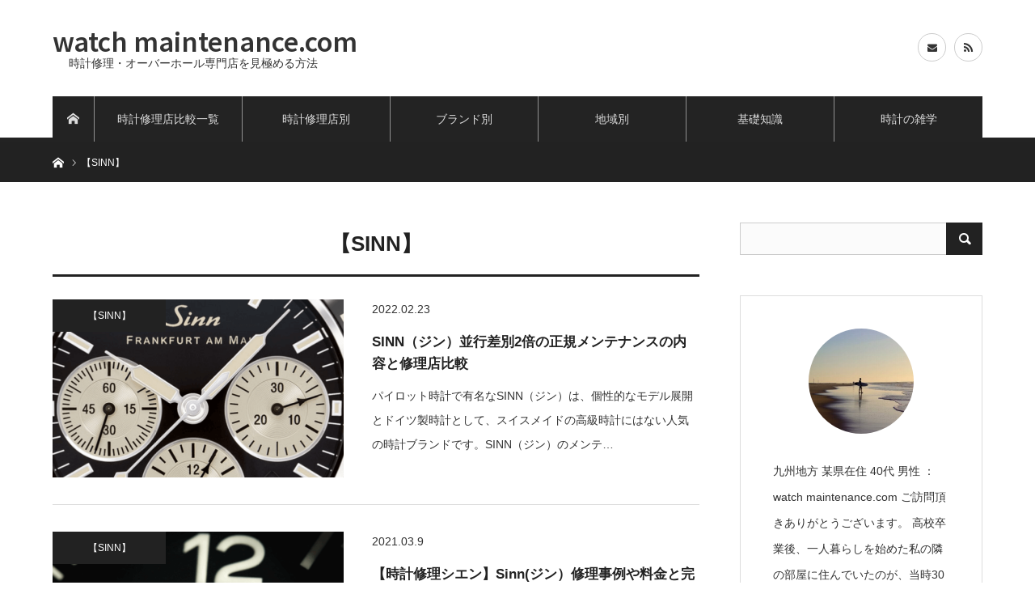

--- FILE ---
content_type: text/html; charset=UTF-8
request_url: https://watch-maintenance.com/category/%E3%80%90sinn%E3%80%91/
body_size: 16292
content:
<!DOCTYPE html>
<html class="pc" lang="ja">
<head>
<meta charset="UTF-8">
<!--[if IE]><meta http-equiv="X-UA-Compatible" content="IE=edge"><![endif]-->
<meta name="viewport" content="width=device-width">
<title>【SINN】に関する記事一覧</title>
<meta name="description" content="">
<link rel="pingback" href="https://watch-maintenance.com/xmlrpc.php">
<link rel="shortcut icon" href="https://watch-maintenance.com/wp-content/uploads/2019/04/role-crop.png">
<meta name='robots' content='max-image-preview:large' />
<link rel="alternate" type="application/rss+xml" title="watch maintenance.com &raquo; フィード" href="https://watch-maintenance.com/feed/" />
<link rel="alternate" type="application/rss+xml" title="watch maintenance.com &raquo; コメントフィード" href="https://watch-maintenance.com/comments/feed/" />
<link rel="alternate" type="application/rss+xml" title="watch maintenance.com &raquo; 【SINN】 カテゴリーのフィード" href="https://watch-maintenance.com/category/%e3%80%90sinn%e3%80%91/feed/" />
<link rel="preconnect" href="https://fonts.googleapis.com">
<link rel="preconnect" href="https://fonts.gstatic.com" crossorigin>
<link href="https://fonts.googleapis.com/css2?family=Noto+Sans+JP:wght@400;600" rel="stylesheet">
<style id='wp-img-auto-sizes-contain-inline-css' type='text/css'>
img:is([sizes=auto i],[sizes^="auto," i]){contain-intrinsic-size:3000px 1500px}
/*# sourceURL=wp-img-auto-sizes-contain-inline-css */
</style>
<link rel='stylesheet' id='style-css' href='https://watch-maintenance.com/wp-content/themes/bridge_tcd049/style.css?ver=2.1.3' type='text/css' media='all' />
<style id='wp-block-library-inline-css' type='text/css'>
:root{--wp-block-synced-color:#7a00df;--wp-block-synced-color--rgb:122,0,223;--wp-bound-block-color:var(--wp-block-synced-color);--wp-editor-canvas-background:#ddd;--wp-admin-theme-color:#007cba;--wp-admin-theme-color--rgb:0,124,186;--wp-admin-theme-color-darker-10:#006ba1;--wp-admin-theme-color-darker-10--rgb:0,107,160.5;--wp-admin-theme-color-darker-20:#005a87;--wp-admin-theme-color-darker-20--rgb:0,90,135;--wp-admin-border-width-focus:2px}@media (min-resolution:192dpi){:root{--wp-admin-border-width-focus:1.5px}}.wp-element-button{cursor:pointer}:root .has-very-light-gray-background-color{background-color:#eee}:root .has-very-dark-gray-background-color{background-color:#313131}:root .has-very-light-gray-color{color:#eee}:root .has-very-dark-gray-color{color:#313131}:root .has-vivid-green-cyan-to-vivid-cyan-blue-gradient-background{background:linear-gradient(135deg,#00d084,#0693e3)}:root .has-purple-crush-gradient-background{background:linear-gradient(135deg,#34e2e4,#4721fb 50%,#ab1dfe)}:root .has-hazy-dawn-gradient-background{background:linear-gradient(135deg,#faaca8,#dad0ec)}:root .has-subdued-olive-gradient-background{background:linear-gradient(135deg,#fafae1,#67a671)}:root .has-atomic-cream-gradient-background{background:linear-gradient(135deg,#fdd79a,#004a59)}:root .has-nightshade-gradient-background{background:linear-gradient(135deg,#330968,#31cdcf)}:root .has-midnight-gradient-background{background:linear-gradient(135deg,#020381,#2874fc)}:root{--wp--preset--font-size--normal:16px;--wp--preset--font-size--huge:42px}.has-regular-font-size{font-size:1em}.has-larger-font-size{font-size:2.625em}.has-normal-font-size{font-size:var(--wp--preset--font-size--normal)}.has-huge-font-size{font-size:var(--wp--preset--font-size--huge)}.has-text-align-center{text-align:center}.has-text-align-left{text-align:left}.has-text-align-right{text-align:right}.has-fit-text{white-space:nowrap!important}#end-resizable-editor-section{display:none}.aligncenter{clear:both}.items-justified-left{justify-content:flex-start}.items-justified-center{justify-content:center}.items-justified-right{justify-content:flex-end}.items-justified-space-between{justify-content:space-between}.screen-reader-text{border:0;clip-path:inset(50%);height:1px;margin:-1px;overflow:hidden;padding:0;position:absolute;width:1px;word-wrap:normal!important}.screen-reader-text:focus{background-color:#ddd;clip-path:none;color:#444;display:block;font-size:1em;height:auto;left:5px;line-height:normal;padding:15px 23px 14px;text-decoration:none;top:5px;width:auto;z-index:100000}html :where(.has-border-color){border-style:solid}html :where([style*=border-top-color]){border-top-style:solid}html :where([style*=border-right-color]){border-right-style:solid}html :where([style*=border-bottom-color]){border-bottom-style:solid}html :where([style*=border-left-color]){border-left-style:solid}html :where([style*=border-width]){border-style:solid}html :where([style*=border-top-width]){border-top-style:solid}html :where([style*=border-right-width]){border-right-style:solid}html :where([style*=border-bottom-width]){border-bottom-style:solid}html :where([style*=border-left-width]){border-left-style:solid}html :where(img[class*=wp-image-]){height:auto;max-width:100%}:where(figure){margin:0 0 1em}html :where(.is-position-sticky){--wp-admin--admin-bar--position-offset:var(--wp-admin--admin-bar--height,0px)}@media screen and (max-width:600px){html :where(.is-position-sticky){--wp-admin--admin-bar--position-offset:0px}}

/*# sourceURL=wp-block-library-inline-css */
</style><style id='global-styles-inline-css' type='text/css'>
:root{--wp--preset--aspect-ratio--square: 1;--wp--preset--aspect-ratio--4-3: 4/3;--wp--preset--aspect-ratio--3-4: 3/4;--wp--preset--aspect-ratio--3-2: 3/2;--wp--preset--aspect-ratio--2-3: 2/3;--wp--preset--aspect-ratio--16-9: 16/9;--wp--preset--aspect-ratio--9-16: 9/16;--wp--preset--color--black: #000000;--wp--preset--color--cyan-bluish-gray: #abb8c3;--wp--preset--color--white: #ffffff;--wp--preset--color--pale-pink: #f78da7;--wp--preset--color--vivid-red: #cf2e2e;--wp--preset--color--luminous-vivid-orange: #ff6900;--wp--preset--color--luminous-vivid-amber: #fcb900;--wp--preset--color--light-green-cyan: #7bdcb5;--wp--preset--color--vivid-green-cyan: #00d084;--wp--preset--color--pale-cyan-blue: #8ed1fc;--wp--preset--color--vivid-cyan-blue: #0693e3;--wp--preset--color--vivid-purple: #9b51e0;--wp--preset--gradient--vivid-cyan-blue-to-vivid-purple: linear-gradient(135deg,rgb(6,147,227) 0%,rgb(155,81,224) 100%);--wp--preset--gradient--light-green-cyan-to-vivid-green-cyan: linear-gradient(135deg,rgb(122,220,180) 0%,rgb(0,208,130) 100%);--wp--preset--gradient--luminous-vivid-amber-to-luminous-vivid-orange: linear-gradient(135deg,rgb(252,185,0) 0%,rgb(255,105,0) 100%);--wp--preset--gradient--luminous-vivid-orange-to-vivid-red: linear-gradient(135deg,rgb(255,105,0) 0%,rgb(207,46,46) 100%);--wp--preset--gradient--very-light-gray-to-cyan-bluish-gray: linear-gradient(135deg,rgb(238,238,238) 0%,rgb(169,184,195) 100%);--wp--preset--gradient--cool-to-warm-spectrum: linear-gradient(135deg,rgb(74,234,220) 0%,rgb(151,120,209) 20%,rgb(207,42,186) 40%,rgb(238,44,130) 60%,rgb(251,105,98) 80%,rgb(254,248,76) 100%);--wp--preset--gradient--blush-light-purple: linear-gradient(135deg,rgb(255,206,236) 0%,rgb(152,150,240) 100%);--wp--preset--gradient--blush-bordeaux: linear-gradient(135deg,rgb(254,205,165) 0%,rgb(254,45,45) 50%,rgb(107,0,62) 100%);--wp--preset--gradient--luminous-dusk: linear-gradient(135deg,rgb(255,203,112) 0%,rgb(199,81,192) 50%,rgb(65,88,208) 100%);--wp--preset--gradient--pale-ocean: linear-gradient(135deg,rgb(255,245,203) 0%,rgb(182,227,212) 50%,rgb(51,167,181) 100%);--wp--preset--gradient--electric-grass: linear-gradient(135deg,rgb(202,248,128) 0%,rgb(113,206,126) 100%);--wp--preset--gradient--midnight: linear-gradient(135deg,rgb(2,3,129) 0%,rgb(40,116,252) 100%);--wp--preset--font-size--small: 13px;--wp--preset--font-size--medium: 20px;--wp--preset--font-size--large: 36px;--wp--preset--font-size--x-large: 42px;--wp--preset--spacing--20: 0.44rem;--wp--preset--spacing--30: 0.67rem;--wp--preset--spacing--40: 1rem;--wp--preset--spacing--50: 1.5rem;--wp--preset--spacing--60: 2.25rem;--wp--preset--spacing--70: 3.38rem;--wp--preset--spacing--80: 5.06rem;--wp--preset--shadow--natural: 6px 6px 9px rgba(0, 0, 0, 0.2);--wp--preset--shadow--deep: 12px 12px 50px rgba(0, 0, 0, 0.4);--wp--preset--shadow--sharp: 6px 6px 0px rgba(0, 0, 0, 0.2);--wp--preset--shadow--outlined: 6px 6px 0px -3px rgb(255, 255, 255), 6px 6px rgb(0, 0, 0);--wp--preset--shadow--crisp: 6px 6px 0px rgb(0, 0, 0);}:where(.is-layout-flex){gap: 0.5em;}:where(.is-layout-grid){gap: 0.5em;}body .is-layout-flex{display: flex;}.is-layout-flex{flex-wrap: wrap;align-items: center;}.is-layout-flex > :is(*, div){margin: 0;}body .is-layout-grid{display: grid;}.is-layout-grid > :is(*, div){margin: 0;}:where(.wp-block-columns.is-layout-flex){gap: 2em;}:where(.wp-block-columns.is-layout-grid){gap: 2em;}:where(.wp-block-post-template.is-layout-flex){gap: 1.25em;}:where(.wp-block-post-template.is-layout-grid){gap: 1.25em;}.has-black-color{color: var(--wp--preset--color--black) !important;}.has-cyan-bluish-gray-color{color: var(--wp--preset--color--cyan-bluish-gray) !important;}.has-white-color{color: var(--wp--preset--color--white) !important;}.has-pale-pink-color{color: var(--wp--preset--color--pale-pink) !important;}.has-vivid-red-color{color: var(--wp--preset--color--vivid-red) !important;}.has-luminous-vivid-orange-color{color: var(--wp--preset--color--luminous-vivid-orange) !important;}.has-luminous-vivid-amber-color{color: var(--wp--preset--color--luminous-vivid-amber) !important;}.has-light-green-cyan-color{color: var(--wp--preset--color--light-green-cyan) !important;}.has-vivid-green-cyan-color{color: var(--wp--preset--color--vivid-green-cyan) !important;}.has-pale-cyan-blue-color{color: var(--wp--preset--color--pale-cyan-blue) !important;}.has-vivid-cyan-blue-color{color: var(--wp--preset--color--vivid-cyan-blue) !important;}.has-vivid-purple-color{color: var(--wp--preset--color--vivid-purple) !important;}.has-black-background-color{background-color: var(--wp--preset--color--black) !important;}.has-cyan-bluish-gray-background-color{background-color: var(--wp--preset--color--cyan-bluish-gray) !important;}.has-white-background-color{background-color: var(--wp--preset--color--white) !important;}.has-pale-pink-background-color{background-color: var(--wp--preset--color--pale-pink) !important;}.has-vivid-red-background-color{background-color: var(--wp--preset--color--vivid-red) !important;}.has-luminous-vivid-orange-background-color{background-color: var(--wp--preset--color--luminous-vivid-orange) !important;}.has-luminous-vivid-amber-background-color{background-color: var(--wp--preset--color--luminous-vivid-amber) !important;}.has-light-green-cyan-background-color{background-color: var(--wp--preset--color--light-green-cyan) !important;}.has-vivid-green-cyan-background-color{background-color: var(--wp--preset--color--vivid-green-cyan) !important;}.has-pale-cyan-blue-background-color{background-color: var(--wp--preset--color--pale-cyan-blue) !important;}.has-vivid-cyan-blue-background-color{background-color: var(--wp--preset--color--vivid-cyan-blue) !important;}.has-vivid-purple-background-color{background-color: var(--wp--preset--color--vivid-purple) !important;}.has-black-border-color{border-color: var(--wp--preset--color--black) !important;}.has-cyan-bluish-gray-border-color{border-color: var(--wp--preset--color--cyan-bluish-gray) !important;}.has-white-border-color{border-color: var(--wp--preset--color--white) !important;}.has-pale-pink-border-color{border-color: var(--wp--preset--color--pale-pink) !important;}.has-vivid-red-border-color{border-color: var(--wp--preset--color--vivid-red) !important;}.has-luminous-vivid-orange-border-color{border-color: var(--wp--preset--color--luminous-vivid-orange) !important;}.has-luminous-vivid-amber-border-color{border-color: var(--wp--preset--color--luminous-vivid-amber) !important;}.has-light-green-cyan-border-color{border-color: var(--wp--preset--color--light-green-cyan) !important;}.has-vivid-green-cyan-border-color{border-color: var(--wp--preset--color--vivid-green-cyan) !important;}.has-pale-cyan-blue-border-color{border-color: var(--wp--preset--color--pale-cyan-blue) !important;}.has-vivid-cyan-blue-border-color{border-color: var(--wp--preset--color--vivid-cyan-blue) !important;}.has-vivid-purple-border-color{border-color: var(--wp--preset--color--vivid-purple) !important;}.has-vivid-cyan-blue-to-vivid-purple-gradient-background{background: var(--wp--preset--gradient--vivid-cyan-blue-to-vivid-purple) !important;}.has-light-green-cyan-to-vivid-green-cyan-gradient-background{background: var(--wp--preset--gradient--light-green-cyan-to-vivid-green-cyan) !important;}.has-luminous-vivid-amber-to-luminous-vivid-orange-gradient-background{background: var(--wp--preset--gradient--luminous-vivid-amber-to-luminous-vivid-orange) !important;}.has-luminous-vivid-orange-to-vivid-red-gradient-background{background: var(--wp--preset--gradient--luminous-vivid-orange-to-vivid-red) !important;}.has-very-light-gray-to-cyan-bluish-gray-gradient-background{background: var(--wp--preset--gradient--very-light-gray-to-cyan-bluish-gray) !important;}.has-cool-to-warm-spectrum-gradient-background{background: var(--wp--preset--gradient--cool-to-warm-spectrum) !important;}.has-blush-light-purple-gradient-background{background: var(--wp--preset--gradient--blush-light-purple) !important;}.has-blush-bordeaux-gradient-background{background: var(--wp--preset--gradient--blush-bordeaux) !important;}.has-luminous-dusk-gradient-background{background: var(--wp--preset--gradient--luminous-dusk) !important;}.has-pale-ocean-gradient-background{background: var(--wp--preset--gradient--pale-ocean) !important;}.has-electric-grass-gradient-background{background: var(--wp--preset--gradient--electric-grass) !important;}.has-midnight-gradient-background{background: var(--wp--preset--gradient--midnight) !important;}.has-small-font-size{font-size: var(--wp--preset--font-size--small) !important;}.has-medium-font-size{font-size: var(--wp--preset--font-size--medium) !important;}.has-large-font-size{font-size: var(--wp--preset--font-size--large) !important;}.has-x-large-font-size{font-size: var(--wp--preset--font-size--x-large) !important;}
/*# sourceURL=global-styles-inline-css */
</style>

<style id='classic-theme-styles-inline-css' type='text/css'>
/*! This file is auto-generated */
.wp-block-button__link{color:#fff;background-color:#32373c;border-radius:9999px;box-shadow:none;text-decoration:none;padding:calc(.667em + 2px) calc(1.333em + 2px);font-size:1.125em}.wp-block-file__button{background:#32373c;color:#fff;text-decoration:none}
/*# sourceURL=/wp-includes/css/classic-themes.min.css */
</style>
<link rel='stylesheet' id='ez-toc-css' href='https://watch-maintenance.com/wp-content/plugins/easy-table-of-contents/assets/css/screen.min.css?ver=2.0.80' type='text/css' media='all' />
<style id='ez-toc-inline-css' type='text/css'>
div#ez-toc-container .ez-toc-title {font-size: 120%;}div#ez-toc-container .ez-toc-title {font-weight: 500;}div#ez-toc-container ul li , div#ez-toc-container ul li a {font-size: 95%;}div#ez-toc-container ul li , div#ez-toc-container ul li a {font-weight: 500;}div#ez-toc-container nav ul ul li {font-size: 90%;}.ez-toc-box-title {font-weight: bold; margin-bottom: 10px; text-align: center; text-transform: uppercase; letter-spacing: 1px; color: #666; padding-bottom: 5px;position:absolute;top:-4%;left:5%;background-color: inherit;transition: top 0.3s ease;}.ez-toc-box-title.toc-closed {top:-25%;}
.ez-toc-container-direction {direction: ltr;}.ez-toc-counter ul {direction: ltr;counter-reset: item ;}.ez-toc-counter nav ul li a::before {content: counter(item, numeric) '. ';margin-right: .2em; counter-increment: item;flex-grow: 0;flex-shrink: 0;float: left; }.ez-toc-widget-direction {direction: ltr;}.ez-toc-widget-container ul {direction: ltr;counter-reset: item ;}.ez-toc-widget-container nav ul li a::before {content: counter(item, numeric) '. ';margin-right: .2em; counter-increment: item;flex-grow: 0;flex-shrink: 0;float: left; }
/*# sourceURL=ez-toc-inline-css */
</style>
<style>:root {
  --tcd-font-type1: Arial,"Hiragino Sans","Yu Gothic Medium","Meiryo",sans-serif;
  --tcd-font-type2: "Times New Roman",Times,"Yu Mincho","游明朝","游明朝体","Hiragino Mincho Pro",serif;
  --tcd-font-type3: Palatino,"Yu Kyokasho","游教科書体","UD デジタル 教科書体 N","游明朝","游明朝体","Hiragino Mincho Pro","Meiryo",serif;
  --tcd-font-type-logo: "Noto Sans JP",sans-serif;
}</style>
<script type="text/javascript" src="https://watch-maintenance.com/wp-includes/js/jquery/jquery.min.js?ver=3.7.1" id="jquery-core-js"></script>
<script type="text/javascript" src="https://watch-maintenance.com/wp-includes/js/jquery/jquery-migrate.min.js?ver=3.4.1" id="jquery-migrate-js"></script>
<link rel="https://api.w.org/" href="https://watch-maintenance.com/wp-json/" /><link rel="alternate" title="JSON" type="application/json" href="https://watch-maintenance.com/wp-json/wp/v2/categories/85" />
<link rel="stylesheet" href="https://watch-maintenance.com/wp-content/themes/bridge_tcd049/css/design-plus.css?ver=2.1.3">
<link rel="stylesheet" href="https://watch-maintenance.com/wp-content/themes/bridge_tcd049/css/sns-botton.css?ver=2.1.3">

<link rel="stylesheet" media="screen and (max-width:1170px)" href="https://watch-maintenance.com/wp-content/themes/bridge_tcd049/css/responsive.css?ver=2.1.3">
<link rel="stylesheet" media="screen and (max-width:1170px)" href="https://watch-maintenance.com/wp-content/themes/bridge_tcd049/css/footer-bar.css?ver=2.1.3">

<script src="https://watch-maintenance.com/wp-content/themes/bridge_tcd049/js/jquery.easing.1.4.js?ver=2.1.3"></script>
<script src="https://watch-maintenance.com/wp-content/themes/bridge_tcd049/js/jscript.js?ver=2.1.3"></script>
<script src="https://watch-maintenance.com/wp-content/themes/bridge_tcd049/js/comment.js?ver=2.1.3"></script>

<script src="https://watch-maintenance.com/wp-content/themes/bridge_tcd049/js/jscript_responsive.js?ver=2.1.3"></script>
<script src="https://watch-maintenance.com/wp-content/themes/bridge_tcd049/js/footer-bar.js?ver=2.1.3"></script>

<script src="https://watch-maintenance.com/wp-content/themes/bridge_tcd049/js/header_fix.js?ver=2.1.3"></script>

<style type="text/css">

body, input, textarea { font-family: var(--tcd-font-type1); }

.rich_font { font-family: var(--tcd-font-type1); }


.rich_font_logo { font-family: var(--tcd-font-type-logo); font-weight: bold !important;}

body { font-size:15px; }

.pc #header .logo { font-size:32px; }
.mobile #header .logo { font-size:18px; }



#related_ranking li a.image, #related_post li a.image, .styled_post_list1 .image, .styled_post_list3 .image, .ranking_list_widget .image, #index_featured_ranking .image, #ranking_list .image, #blog_list .image, #footer_slider .image, .page_post_list .image {
  overflow: hidden;
}
#related_ranking li a.image img, #related_post li a.image img, .styled_post_list1 .image img, .styled_post_list3 .image img, .ranking_list_widget .image img, #index_featured_ranking .image img, #ranking_list .image img, #blog_list .image img, #footer_slider .image img, .page_post_list .image img {
  width:100%; height:auto;
  -webkit-transition: all 0.75s ease; -moz-transition: all 0.75s ease; transition: all 0.75s ease;
  -webkit-backface-visibility:hidden; backface-visibility:hidden;
}
#related_ranking li a.image:hover img, #related_post li a.image:hover img, .styled_post_list1 .image:hover img, .styled_post_list3 .image:hover img, .ranking_list_widget .image:hover img, #index_featured_ranking .image:hover img, #ranking_list .image:hover img, #blog_list .image:hover img, #footer_slider .image:hover img, .page_post_list .image:hover img {
  -webkit-transform: scale(1.2); -moz-transform: scale(1.2); -ms-transform: scale(1.2); -o-transform: scale(1.2); transform: scale(1.2);
}

a:hover, .bridge_design_headline, #index_featured_ranking .title a, #ranking_list .title a, #blog_list .title a, #page_header .headline, #related_post li .title a:hover, .side_widget .styled_post_list1 .title:hover, .widget_tab_post_list_button a, .side_headline, .footer_headline,.widget_block .wp-block-heading, #comment_headline, .page_post_list .meta a:hover, .page_post_list .headline,
  #header_menu li.current-menu-item a, #footer_menu li.current-menu-item a, #footer_slider .slick-arrow:hover:before, #footer_slider_wrap .headline, #profile_page_top .user_name, .styled_post_list3 .meta li a:hover, #index_point .title a:hover,
    .pc #header .logo a:hover, #comment_header ul li a:hover, #header_text .logo a:hover, #bread_crumb li.home a:hover:before, #bread_crumb li a:hover, .tcdw_menu_widget .menu_headline, #header_slider .category a:hover, #post_title, #post_title_area .meta li a:hover, #related_ranking .title a
      { color: #222222; }

#header_slider .swiper-pagination-bullet-active, #header_slider .swiper-pagination-bullet:hover, #return_top a:hover, .next_page_link a:hover, .collapse_category_list li a:hover .count, .slick-arrow:hover, .page_navi a:hover, .page_navi p.back a:hover, .pb_spec_table_button a:hover,
  #wp-calendar td a:hover, #wp-calendar #prev a:hover, #wp-calendar #next a:hover, .widget_search #search-btn input:hover, .widget_search #searchsubmit:hover, .side_widget.google_search #searchsubmit:hover,
    #submit_comment:hover, #comment_header ul li a:hover, #comment_header ul li.comment_switch_active a, #comment_header #comment_closed p, #post_pagination a:hover, #related_post .headline, #previous_next_page a:hover,
      .pc #footer_bottom, .mobile #copyright, .mobile a.menu_button:hover, .mobile #global_menu li a:hover, .mobile .home_menu:hover, .tcd_user_profile_widget .button a:hover, #return_top_mobile a:hover, .bridge_design_headline2, #single_ranking_slider .slick-dots button:hover::before, #single_ranking_slider .slick-dots .slick-active button::before,
      .tcdw_custom_drop_menu_widget .side_headline, .tcdw_category_list_widget .side_headline
        { background-color: #222222 !important; }
#comment_switch:not(.comment_switch_active) a { border-right-color: #222222; }
.comment_switch_active + #trackback_switch a { border-left-color: #222222; }
@media screen and (max-width:500px) {
.comment_switch_active + #trackback_switch a { border-left-color: #ccc; }
}
.bridge_design_headline, .side_headline, #side_col .widget_block .wp-block-heading, #comment_textarea textarea:focus, #guest_info input:focus, #comment_header ul li a:hover, #comment_header ul li.comment_switch_active a, #comment_header #comment_closed p, .page_navi a:hover, .page_navi p.back a:hover, #post_pagination a:hover
  { border-color: #222222; }

#comment_header ul li.comment_switch_active a:after, #comment_header #comment_closed p:after
  { border-color: #222222 transparent transparent transparent; }

.collapse_category_list li a:before { border-color: transparent transparent transparent #222222; }

.slider_nav .swiper-slide-active, .slider_nav .swiper-slide:hover { box-shadow:inset 0 0 0 5px #222222; }

#index_featured_ranking .title a:hover, #ranking_list .title a:hover, #blog_list .title a:hover, #related_ranking .title a:hover
  { color: #014760; }

.pc #global_menu > ul > li.active > a, .pc #global_menu a:hover, .pc #global_menu > ul > li.active > a, .bridge_design_button:hover, #ranking_catgory_sort li a:hover, #ranking_catgory_sort li a.active, .bridge_design_headline3 span.num,
  .tcd_category_list a:hover, .tcdw_custom_drop_menu a:hover
  { background-color: #014760 !important; }

#ranking_catgory_sort li a:hover, #ranking_catgory_sort li a.active, .bridge_design_headline3,
  .tcd_category_list a:hover, .tcdw_custom_drop_menu a:hover
  { border-color: #014760; }

.post_content a { color: #e37100; }

.rank_list_number { background-color: #999999 !important; }
.rank1 .rank_list_number { background-color: #B20000 !important; }
.rank2 .rank_list_number { background-color: #85B200 !important; }
.rank3 .rank_list_number { background-color: #D49F01 !important; }


.pc #header { border-bottom:5px solid #232323; }
.pc #global_menu > ul > li > a, .pc .header_fix #header, .pc #global_menu .home_menu {
  background-color: #232323;
  border-color: DDDDDD;
  color: #dddddd;
}
.pc #global_menu .home_menu:before { color: #dddddd; }
.pc .header_fix #header { background-color:rgba(35,35,35,0.7); }
.pc .header_fix #global_menu > ul > li > a { background:none; }
.pc .header_fix #global_menu .home_menu { background:none; border-left:1px solid  DDDDDD; }
.pc .header_fix #global_menu > ul > li:last-child > a { border-right:1px solid  DDDDDD; }
.pc .home #global_menu > ul > li.current-menu-item > a { color: #dddddd; }
#site_wrap { display:none; }
#site_loader_overlay {
  background: #fff;
  opacity: 1;
  position: fixed;
  top: 0px;
  left: 0px;
  width: 100%;
  height: 100%;
  width: 100vw;
  height: 100vh;
  z-index: 99999;
}
#site_loader_animation {
  width: 48px;
  height: 48px;
  font-size: 10px;
  text-indent: -9999em;
  position: fixed;
  top: 0;
  left: 0;
	right: 0;
	bottom: 0;
	margin: auto;
  border: 3px solid rgba(34,34,34,0.2);
  border-top-color: #222222;
  border-radius: 50%;
  -webkit-animation: loading-circle 1.1s infinite linear;
  animation: loading-circle 1.1s infinite linear;
}
@-webkit-keyframes loading-circle {
  0% { -webkit-transform: rotate(0deg); transform: rotate(0deg); }
  100% { -webkit-transform: rotate(360deg); transform: rotate(360deg); }
}
@media only screen and (max-width: 767px) {
	#site_loader_animation { width: 30px; height: 30px; }
}
@keyframes loading-circle {
  0% { -webkit-transform: rotate(0deg); transform: rotate(0deg); }
  100% { -webkit-transform: rotate(360deg); transform: rotate(360deg); }
}



</style>

<script type="text/javascript">
jQuery(document).ready(function($){

  $('#footer_post_list').slick({
    dots: false,
    arrows: false,
    pauseOnHover: true,
    slidesToShow: 5,
    slidesToScroll: 1,
    adaptiveHeight: false,
    variableWidth: false,
    autoplay: true,
    easing: 'easeOutExpo',
    speed: 1000,
    autoplaySpeed: 5000,
    responsive: [
      {
        breakpoint: 1170,
        settings: { slidesToShow: 3 }
      },
      {
        breakpoint: 770,
        settings: { slidesToShow: 2 }
      },
      {
        breakpoint: 550,
        settings: { slidesToShow: 1 }
      }
    ]
  });


});
</script>





<!-- Global site tag (gtag.js) - Google Analytics -->
<script async src="https://www.googletagmanager.com/gtag/js?id=UA-60142187-6"></script>
<script>
  window.dataLayer = window.dataLayer || [];
  function gtag(){dataLayer.push(arguments);}
  gtag('js', new Date());

  gtag('config', 'UA-60142187-6');
</script>


<meta name="msvalidate.01" content="663C48F5FAC6082914EFAFCDA2E9BF04" />
<link rel='stylesheet' id='slick-style-css' href='https://watch-maintenance.com/wp-content/themes/bridge_tcd049/js/slick.css?ver=1.0.0' type='text/css' media='all' />
</head>
<body id="body" class="archive category category-sinn category-85 wp-embed-responsive wp-theme-bridge_tcd049 fix_top mobile_header_fix">

<div id="site_loader_overlay">
 <div id="site_loader_animation">
   </div>
</div>
<div id="site_wrap">

 <div id="header">
  <div id="header_inner" class="clearfix">
   <div id="logo_text">
 <div class="logo"><a class="rich_font_logo" href="https://watch-maintenance.com/">watch maintenance.com</a></div>
 <p id="tagline" style="font-size:14px;">時計修理・オーバーホール専門店を見極める方法</p></div>
      <div id="global_menu">
    <a class="home_menu" href="https://watch-maintenance.com/"><span>ホーム</span></a>
    <ul id="menu-%e3%82%b0%e3%83%ad%e3%83%bc%e3%83%90%e3%83%ab%e3%83%a1%e3%83%8b%e3%83%a5%e3%83%bc" class="menu"><li id="menu-item-6709" class="menu-item menu-item-type-post_type_archive menu-item-object-ranking menu-item-has-children menu-item-6709"><a href="https://watch-maintenance.com/ranking/">時計修理店比較一覧</a>
<ul class="sub-menu">
	<li id="menu-item-6705" class="menu-item menu-item-type-post_type menu-item-object-page menu-item-6705"><a href="https://watch-maintenance.com/%e3%81%8a%e3%81%99%e3%81%99%e3%82%81%e6%99%82%e8%a8%88%e4%bf%ae%e7%90%86%e5%ba%97%e3%83%a9%e3%83%b3%e3%82%ad%e3%83%b3%e3%82%b0/">時計修理店ランキング</a></li>
</ul>
</li>
<li id="menu-item-6706" class="menu-item menu-item-type-post_type menu-item-object-page menu-item-has-children menu-item-6706"><a href="https://watch-maintenance.com/shop-kiji/">時計修理店別</a>
<ul class="sub-menu">
	<li id="menu-item-6723" class="menu-item menu-item-type-taxonomy menu-item-object-category menu-item-6723"><a href="https://watch-maintenance.com/category/orologiaio-2/">OROLOGIAIO</a></li>
	<li id="menu-item-6725" class="menu-item menu-item-type-taxonomy menu-item-object-category menu-item-6725"><a href="https://watch-maintenance.com/category/cien/">シエン(CIEN)</a></li>
	<li id="menu-item-6722" class="menu-item menu-item-type-taxonomy menu-item-object-category menu-item-6722"><a href="https://watch-maintenance.com/category/alluwatch/">ALLU WATCH REPAIR</a></li>
	<li id="menu-item-6724" class="menu-item menu-item-type-taxonomy menu-item-object-category menu-item-6724"><a href="https://watch-maintenance.com/category/watchcompany/">WATCH COMPANY</a></li>
	<li id="menu-item-6728" class="menu-item menu-item-type-taxonomy menu-item-object-category menu-item-6728"><a href="https://watch-maintenance.com/category/sennendo/">時計修理の千年堂</a></li>
	<li id="menu-item-6727" class="menu-item menu-item-type-taxonomy menu-item-object-category menu-item-6727"><a href="https://watch-maintenance.com/category/%e3%83%aa%e3%83%9a%e3%82%b9%e3%82%bf/">リペスタ</a></li>
	<li id="menu-item-6726" class="menu-item menu-item-type-taxonomy menu-item-object-category menu-item-6726"><a href="https://watch-maintenance.com/category/%e3%83%8d%e3%82%aa%e3%82%b9%e3%82%bf%e3%83%b3%e3%83%80%e3%83%bc%e3%83%89/">ネオスタンダード</a></li>
	<li id="menu-item-6729" class="menu-item menu-item-type-taxonomy menu-item-object-category menu-item-6729"><a href="https://watch-maintenance.com/category/%e7%99%bd%e9%87%91%e5%a0%82%e3%83%bb%e6%99%82%e8%a8%88%e4%bf%ae%e7%90%86%e5%b7%a5%e6%88%bf/">白金堂・時計修理工房</a></li>
</ul>
</li>
<li id="menu-item-6703" class="menu-item menu-item-type-post_type menu-item-object-page current-menu-ancestor current-menu-parent current_page_parent current_page_ancestor menu-item-has-children menu-item-6703"><a href="https://watch-maintenance.com/brand-kiji/">ブランド別</a>
<ul class="sub-menu">
	<li id="menu-item-6717" class="menu-item menu-item-type-taxonomy menu-item-object-category menu-item-6717"><a href="https://watch-maintenance.com/category/%e3%80%90rolex%e3%80%91/">【ROLEX】</a></li>
	<li id="menu-item-6715" class="menu-item menu-item-type-taxonomy menu-item-object-category menu-item-6715"><a href="https://watch-maintenance.com/category/%e3%80%90omega%e3%80%91/">【OMEGA】</a></li>
	<li id="menu-item-6713" class="menu-item menu-item-type-taxonomy menu-item-object-category menu-item-6713"><a href="https://watch-maintenance.com/category/%e3%80%90iwc%e3%80%91/">【IWC】</a></li>
	<li id="menu-item-6720" class="menu-item menu-item-type-taxonomy menu-item-object-category menu-item-6720"><a href="https://watch-maintenance.com/category/%e3%80%90tudor%e3%80%91/">【TUDOR】</a></li>
	<li id="menu-item-6716" class="menu-item menu-item-type-taxonomy menu-item-object-category menu-item-6716"><a href="https://watch-maintenance.com/category/%e3%80%90oris%e3%80%91/">【ORIS】</a></li>
	<li id="menu-item-6719" class="menu-item menu-item-type-taxonomy menu-item-object-category menu-item-6719"><a href="https://watch-maintenance.com/category/%e3%80%90tagheuer%e3%80%91/">【TAGHeuer】</a></li>
	<li id="menu-item-6710" class="menu-item menu-item-type-taxonomy menu-item-object-category menu-item-6710"><a href="https://watch-maintenance.com/category/%e3%80%90breitling%e3%80%91/">【BREITLING】</a></li>
	<li id="menu-item-6714" class="menu-item menu-item-type-taxonomy menu-item-object-category menu-item-6714"><a href="https://watch-maintenance.com/category/%e3%80%90longines%e3%80%91/">【LONGINES】</a></li>
	<li id="menu-item-6712" class="menu-item menu-item-type-taxonomy menu-item-object-category menu-item-6712"><a href="https://watch-maintenance.com/category/%e3%80%90hamilton%e3%80%91/">【HAMILTON】</a></li>
	<li id="menu-item-6718" class="menu-item menu-item-type-taxonomy menu-item-object-category current-menu-item menu-item-6718"><a href="https://watch-maintenance.com/category/%e3%80%90sinn%e3%80%91/" aria-current="page">【SINN】</a></li>
	<li id="menu-item-6721" class="menu-item menu-item-type-taxonomy menu-item-object-category menu-item-6721"><a href="https://watch-maintenance.com/category/%e3%80%90zenith%e3%80%91/">【ZENITH】</a></li>
	<li id="menu-item-6711" class="menu-item menu-item-type-taxonomy menu-item-object-category menu-item-6711"><a href="https://watch-maintenance.com/category/%e3%80%90franck-muller%e3%80%91/">【FRANCK MULLER】</a></li>
</ul>
</li>
<li id="menu-item-6704" class="menu-item menu-item-type-post_type menu-item-object-page menu-item-has-children menu-item-6704"><a href="https://watch-maintenance.com/area/">地域別</a>
<ul class="sub-menu">
	<li id="menu-item-6732" class="menu-item menu-item-type-taxonomy menu-item-object-category menu-item-6732"><a href="https://watch-maintenance.com/category/%e5%9c%b0%e5%9f%9f%e5%88%a5/%e5%8c%97%e6%b5%b7%e9%81%93%e3%83%bb%e6%9d%b1%e5%8c%97/">北海道・東北</a></li>
	<li id="menu-item-6734" class="menu-item menu-item-type-taxonomy menu-item-object-category menu-item-6734"><a href="https://watch-maintenance.com/category/%e5%9c%b0%e5%9f%9f%e5%88%a5/%e9%96%a2%e6%9d%b1%e3%83%bb%e5%8c%97%e4%bf%a1%e8%b6%8a/">関東・北信越</a></li>
	<li id="menu-item-6733" class="menu-item menu-item-type-taxonomy menu-item-object-category menu-item-6733"><a href="https://watch-maintenance.com/category/%e5%9c%b0%e5%9f%9f%e5%88%a5/%e6%9d%b1%e6%b5%b7%e3%83%bb%e8%bf%91%e7%95%bf/">東海・近畿</a></li>
	<li id="menu-item-6730" class="menu-item menu-item-type-taxonomy menu-item-object-category menu-item-6730"><a href="https://watch-maintenance.com/category/%e5%9c%b0%e5%9f%9f%e5%88%a5/%e4%b8%ad%e5%9b%bd%e3%83%bb%e5%9b%9b%e5%9b%bd/">中国・四国</a></li>
	<li id="menu-item-6731" class="menu-item menu-item-type-taxonomy menu-item-object-category menu-item-6731"><a href="https://watch-maintenance.com/category/%e5%9c%b0%e5%9f%9f%e5%88%a5/%e4%b9%9d%e5%b7%9e%e3%83%bb%e6%b2%96%e7%b8%84/">九州・沖縄</a></li>
</ul>
</li>
<li id="menu-item-6707" class="menu-item menu-item-type-taxonomy menu-item-object-category menu-item-6707"><a href="https://watch-maintenance.com/category/%e4%bf%ae%e7%90%86%e3%83%bb%e3%82%aa%e3%83%bc%e3%83%90%e3%83%bc%e3%83%9b%e3%83%bc%e3%83%ab/">基礎知識</a></li>
<li id="menu-item-6708" class="menu-item menu-item-type-taxonomy menu-item-object-category menu-item-6708"><a href="https://watch-maintenance.com/category/%e6%99%82%e8%a8%88%e3%81%ae%e9%9b%91%e5%ad%a6/">時計の雑学</a></li>
</ul>   </div>
   <a href="#" class="menu_button"><span>menu</span></a>
         <ul id="header_social_link" class="social_link clearfix">
                            <li class="mail"><a class="target_blank" href="https://watch-maintenance.com/otoiawase/"><span>Contact</span></a></li>    <li class="rss"><a class="target_blank" href="https://watch-maintenance.com/feed/"><span>RSS</span></a></li>   </ul>
     </div><!-- END #header_inner -->
 </div><!-- END #header -->

 
 <div id="main_contents" class="clearfix">

<div id="bread_crumb">

<ul class="clearfix" itemscope itemtype="https://schema.org/BreadcrumbList">
 <li itemprop="itemListElement" itemscope itemtype="https://schema.org/ListItem" class="home"><a itemprop="item" href="https://watch-maintenance.com/"><span itemprop="name">ホーム</span></a><meta itemprop="position" content="1"></li>
   <li class="last" itemprop="itemListElement" itemscope itemtype="https://schema.org/ListItem"><span itemprop="name">【SINN】</span><meta itemprop="position" content="3"></li>

</ul>

</div>

<div id="main_col">

 <div id="left_col">

  <div id="page_header">

      <h1 class="bridge_design_headline rich_font">【SINN】</h1>
   
   
  </div><!-- END #page_header -->

  <div id="blog_list" class="clearfix">
      <article class="item clearfix">
        <p class="category"><a style="background:#222222" href="https://watch-maintenance.com/category/%e3%80%90sinn%e3%80%91/">【SINN】</a>
</p>        <a class="image" href="https://watch-maintenance.com/%e3%80%90sinn%e3%80%91/5829/" title="SINN（ジン）並行差別2倍の正規メンテナンスの内容と修理店比較"><img width="720" height="440" src="https://watch-maintenance.com/wp-content/uploads/2022/01/スクリーンショット-2022-01-25-11.01.37-720x440.png" class="attachment-size3 size-size3 wp-post-image" alt="" decoding="async" fetchpriority="high" srcset="https://watch-maintenance.com/wp-content/uploads/2022/01/スクリーンショット-2022-01-25-11.01.37-720x440.png 720w, https://watch-maintenance.com/wp-content/uploads/2022/01/スクリーンショット-2022-01-25-11.01.37-360x220.png 360w" sizes="(max-width: 720px) 100vw, 720px" /></a>
    <div class="data">
          <ul class="meta clearfix">
            <li class="date"><time class="entry-date updated" datetime="2022-02-23T18:15:09+09:00">2022.02.23</time></li>
                 </ul>
          <h2 class="title"><a href="https://watch-maintenance.com/%e3%80%90sinn%e3%80%91/5829/" title="SINN（ジン）並行差別2倍の正規メンテナンスの内容と修理店比較">SINN（ジン）並行差別2倍の正規メンテナンスの内容と修理店比較</a></h2>
          <p class="excerpt">パイロット時計で有名なSINN（ジン）は、個性的なモデル展開とドイツ製時計として、スイスメイドの高級時計にはない人気の時計ブランドです。SINN（ジン）のメンテ…</p>
         </div>
   </article>
      <article class="item clearfix">
        <p class="category"><a style="background:#222222" href="https://watch-maintenance.com/category/%e3%80%90sinn%e3%80%91/">【SINN】</a>
</p>        <a class="image" href="https://watch-maintenance.com/cien/4445/" title="【時計修理シエン】Sinn(ジン）修理事例や料金と完了までの流れ"><img width="720" height="440" src="https://watch-maintenance.com/wp-content/uploads/2021/03/スクリーンショット-2021-03-09-15.48.25-2-720x440.png" class="attachment-size3 size-size3 wp-post-image" alt="" decoding="async" srcset="https://watch-maintenance.com/wp-content/uploads/2021/03/スクリーンショット-2021-03-09-15.48.25-2-720x440.png 720w, https://watch-maintenance.com/wp-content/uploads/2021/03/スクリーンショット-2021-03-09-15.48.25-2-360x220.png 360w" sizes="(max-width: 720px) 100vw, 720px" /></a>
    <div class="data">
          <ul class="meta clearfix">
            <li class="date"><time class="entry-date updated" datetime="2023-04-15T12:16:36+09:00">2021.03.9</time></li>
                 </ul>
          <h2 class="title"><a href="https://watch-maintenance.com/cien/4445/" title="【時計修理シエン】Sinn(ジン）修理事例や料金と完了までの流れ">【時計修理シエン】Sinn(ジン）修理事例や料金と完了までの流れ</a></h2>
          <p class="excerpt">時計修理専門店シエンは、ロレックスやオメガといったメジャーブランド以外のオーバーホールにも対応しています。ドイツの実用時計として知られる「Jinn(ジン）」も例…</p>
         </div>
   </article>
        </div><!-- #blog_list -->
  <div class="page_navi clearfix">
<p class="back"><a href="https://watch-maintenance.com/">トップページに戻る</a></p>
</div>

 </div><!-- END #left_col -->

  <div id="side_col">
  <div class="side_widget clearfix widget_search" id="search-4">
<form role="search" method="get" id="searchform" class="searchform" action="https://watch-maintenance.com/">
				<div>
					<label class="screen-reader-text" for="s">検索:</label>
					<input type="text" value="" name="s" id="s" />
					<input type="submit" id="searchsubmit" value="検索" />
				</div>
			</form></div>
<div class="side_widget clearfix tcd_user_profile_widget" id="tcd_user_profile_widget-5">
  <a class="user_avatar" href="https://watch-maintenance.com/page-39/"><img src="https://watch-maintenance.com/wp-content/uploads/2023/01/pexels-photo-2099590-400x400.jpeg" alt="" /></a>  <p class="user_desc">九州地方 某県在住 40代 男性  ：   watch maintenance.com ご訪問頂きありがとうございます。

高校卒業後、一人暮らしを始めた私の隣の部屋に住んでいたのが、当時30歳1級時計技師のトオルさん。トオルさんとの出会いが私の機械式時計の奥深さに触れるきっかけとなったのは間違いありません。

watch maintenance.com が、あなたの時計メンテナンスのお役に立てればと思います。</p>  <p class="button"><a href="https://watch-maintenance.com/page-39/">CONTACT</a></p>  </div>
<div class="side_widget clearfix styled_post_list1_widget" id="styled_post_list1_widget-5">
<div class="side_headline rich_font"><span>POPULAR　POSTS</span></div><ol class="styled_post_list1">
 <li class="clearfix">
   <a class="image" href="https://watch-maintenance.com/%e3%80%90tagheuer%e3%80%91/4561/" title="タグホイヤー正規オーバーホールの並行差別の内容や注意点のまとめ"><img width="400" height="400" src="https://watch-maintenance.com/wp-content/uploads/2021/05/スクリーンショット-2021-05-20-12.46.47-768x442-1-400x400.png" class="attachment-size1 size-size1 wp-post-image" alt="" decoding="async" loading="lazy" srcset="https://watch-maintenance.com/wp-content/uploads/2021/05/スクリーンショット-2021-05-20-12.46.47-768x442-1-400x400.png 400w, https://watch-maintenance.com/wp-content/uploads/2021/05/スクリーンショット-2021-05-20-12.46.47-768x442-1-300x300.png 300w, https://watch-maintenance.com/wp-content/uploads/2021/05/スクリーンショット-2021-05-20-12.46.47-768x442-1-120x120.png 120w" sizes="auto, (max-width: 400px) 100vw, 400px" /></a>
   <div class="info">
    <a class="title" href="https://watch-maintenance.com/%e3%80%90tagheuer%e3%80%91/4561/">タグホイヤー正規オーバーホールの並行差別の内容や注意点の…</a>
    <p class="date">2021.05.20</p>   </div>
 </li>
 <li class="clearfix">
   <a class="image" href="https://watch-maintenance.com/%e4%bf%ae%e7%90%86%e3%83%bb%e3%82%aa%e3%83%bc%e3%83%90%e3%83%bc%e3%83%9b%e3%83%bc%e3%83%ab/2904/" title="【保存版】機械式時計のトラブルの原因と予想される修理費用まとめ"><img width="400" height="400" src="https://watch-maintenance.com/wp-content/uploads/2019/11/スクリーンショット-2021-12-05-13.42.44-400x400.png" class="attachment-size1 size-size1 wp-post-image" alt="" decoding="async" loading="lazy" srcset="https://watch-maintenance.com/wp-content/uploads/2019/11/スクリーンショット-2021-12-05-13.42.44-400x400.png 400w, https://watch-maintenance.com/wp-content/uploads/2019/11/スクリーンショット-2021-12-05-13.42.44-300x300.png 300w, https://watch-maintenance.com/wp-content/uploads/2019/11/スクリーンショット-2021-12-05-13.42.44-120x120.png 120w" sizes="auto, (max-width: 400px) 100vw, 400px" /></a>
   <div class="info">
    <a class="title" href="https://watch-maintenance.com/%e4%bf%ae%e7%90%86%e3%83%bb%e3%82%aa%e3%83%bc%e3%83%90%e3%83%bc%e3%83%9b%e3%83%bc%e3%83%ab/2904/">【保存版】機械式時計のトラブルの原因と予想される修理費用…</a>
    <p class="date">2019.11.15</p>   </div>
 </li>
 <li class="clearfix">
   <a class="image" href="https://watch-maintenance.com/%e6%99%82%e8%a8%88%e3%81%ae%e9%9b%91%e5%ad%a6/6427/" title="時計買取.bizの評判｜利用手順から感想とリアルな買取価格も教えます！"><img width="400" height="400" src="https://watch-maintenance.com/wp-content/uploads/2023/01/スクリーンショット-2023-01-14-12.50.21-400x400.png" class="attachment-size1 size-size1 wp-post-image" alt="" decoding="async" loading="lazy" srcset="https://watch-maintenance.com/wp-content/uploads/2023/01/スクリーンショット-2023-01-14-12.50.21-400x400.png 400w, https://watch-maintenance.com/wp-content/uploads/2023/01/スクリーンショット-2023-01-14-12.50.21-300x300.png 300w, https://watch-maintenance.com/wp-content/uploads/2023/01/スクリーンショット-2023-01-14-12.50.21-120x120.png 120w" sizes="auto, (max-width: 400px) 100vw, 400px" /></a>
   <div class="info">
    <a class="title" href="https://watch-maintenance.com/%e6%99%82%e8%a8%88%e3%81%ae%e9%9b%91%e5%ad%a6/6427/">時計買取.bizの評判｜利用手順から感想とリアルな買取価…</a>
    <p class="date">2023.01.20</p>   </div>
 </li>
 <li class="clearfix">
   <a class="image" href="https://watch-maintenance.com/%e6%99%82%e8%a8%88%e3%81%ae%e9%9b%91%e5%ad%a6/1736/" title="【時計メーカー別】正規品と並行品はどちらの購入が良いのでしょうか？"><img width="400" height="400" src="https://watch-maintenance.com/wp-content/uploads/2019/06/faq-55e4d54b49_640-crop-768x432-1-400x400.jpg" class="attachment-size1 size-size1 wp-post-image" alt="" decoding="async" loading="lazy" srcset="https://watch-maintenance.com/wp-content/uploads/2019/06/faq-55e4d54b49_640-crop-768x432-1-400x400.jpg 400w, https://watch-maintenance.com/wp-content/uploads/2019/06/faq-55e4d54b49_640-crop-768x432-1-300x300.jpg 300w, https://watch-maintenance.com/wp-content/uploads/2019/06/faq-55e4d54b49_640-crop-768x432-1-120x120.jpg 120w" sizes="auto, (max-width: 400px) 100vw, 400px" /></a>
   <div class="info">
    <a class="title" href="https://watch-maintenance.com/%e6%99%82%e8%a8%88%e3%81%ae%e9%9b%91%e5%ad%a6/1736/">【時計メーカー別】正規品と並行品はどちらの購入が良いので…</a>
    <p class="date">2019.06.7</p>   </div>
 </li>
 <li class="clearfix">
   <a class="image" href="https://watch-maintenance.com/%e3%80%90rolex%e3%80%91/4751/" title="ロレックスの正規メンテナンス総まとめ！並行差別なしでも不向な場合も？"><img width="400" height="400" src="https://watch-maintenance.com/wp-content/uploads/2021/09/スクリーンショット-2021-09-11-12.41.14-768x432-1-400x400.png" class="attachment-size1 size-size1 wp-post-image" alt="" decoding="async" loading="lazy" srcset="https://watch-maintenance.com/wp-content/uploads/2021/09/スクリーンショット-2021-09-11-12.41.14-768x432-1-400x400.png 400w, https://watch-maintenance.com/wp-content/uploads/2021/09/スクリーンショット-2021-09-11-12.41.14-768x432-1-300x300.png 300w, https://watch-maintenance.com/wp-content/uploads/2021/09/スクリーンショット-2021-09-11-12.41.14-768x432-1-120x120.png 120w" sizes="auto, (max-width: 400px) 100vw, 400px" /></a>
   <div class="info">
    <a class="title" href="https://watch-maintenance.com/%e3%80%90rolex%e3%80%91/4751/">ロレックスの正規メンテナンス総まとめ！並行差別なしでも不…</a>
    <p class="date">2021.09.11</p>   </div>
 </li>
</ol>
</div>
<div class="side_widget clearfix styled_post_list3_widget" id="styled_post_list3_widget-5">
<div class="side_headline rich_font"><span>PICK UP</span></div><ol class="styled_post_list3 clearfix">
  <li>
   <p class="category"><a style="background:#222222" href="https://watch-maintenance.com/category/%e4%bf%ae%e7%90%86%e3%83%bb%e3%82%aa%e3%83%bc%e3%83%90%e3%83%bc%e3%83%9b%e3%83%bc%e3%83%ab/">基礎知識</a>
</p>   <a class="image" href="https://watch-maintenance.com/%e4%bf%ae%e7%90%86%e3%83%bb%e3%82%aa%e3%83%bc%e3%83%90%e3%83%bc%e3%83%9b%e3%83%bc%e3%83%ab/6916/"><img width="360" height="220" src="https://watch-maintenance.com/wp-content/uploads/2018/09/スクリーンショット-2022-07-27-18.32.05-360x220.png" class="attachment-size2 size-size2 wp-post-image" alt="" decoding="async" loading="lazy" srcset="https://watch-maintenance.com/wp-content/uploads/2018/09/スクリーンショット-2022-07-27-18.32.05-360x220.png 360w, https://watch-maintenance.com/wp-content/uploads/2018/09/スクリーンショット-2022-07-27-18.32.05-720x440.png 720w" sizes="auto, (max-width: 360px) 100vw, 360px" /></a>   <div class="meta">
    <a class="title" href="https://watch-maintenance.com/%e4%bf%ae%e7%90%86%e3%83%bb%e3%82%aa%e3%83%bc%e3%83%90%e3%83%bc%e3%83%9b%e3%83%bc%e3%83%ab/6916/">時計修理やオーバーホールの無料見積もり時に注意することはこの5つ！</a>
        <ul class="clearfix">
     <li><time class="entry-date updated" datetime="2023-11-26T01:52:24+09:00">2023.11.25</time></li>         </ul>
       </div>
 </li>
 </ol>
</div>
<div class="side_widget clearfix tab_post_list_widget" id="tab_post_list_widget-4">

<div class="widget_tab_post_list_button clearfix">
 <a class="tab1 active" href="#">SPECIAL POSTS</a>
 <a class="tab2" href="#">NEW POSTS</a>
</div>

<ol class="styled_post_list1 widget_tab_post_list widget_tab_post_list1">
 <li class="clearfix">
   <a class="image" href="https://watch-maintenance.com/orologiaio-2/1917/"><img width="400" height="400" src="https://watch-maintenance.com/wp-content/uploads/2019/07/198420_m-2-400x400.jpg" class="attachment-size1 size-size1 wp-post-image" alt="" decoding="async" loading="lazy" srcset="https://watch-maintenance.com/wp-content/uploads/2019/07/198420_m-2-400x400.jpg 400w, https://watch-maintenance.com/wp-content/uploads/2019/07/198420_m-2-300x300.jpg 300w, https://watch-maintenance.com/wp-content/uploads/2019/07/198420_m-2-120x120.jpg 120w" sizes="auto, (max-width: 400px) 100vw, 400px" /></a>   <div class="info">
    <p class="date">2019.07.11</p>    <a class="title" href="https://watch-maintenance.com/orologiaio-2/1917/">オロロジャイオで時計のガラス交換が出来る出来ないの違いは…</a>
   </div>
 </li>
 <li class="clearfix">
   <a class="image" href="https://watch-maintenance.com/%e4%bf%ae%e7%90%86%e3%83%bb%e3%82%aa%e3%83%bc%e3%83%90%e3%83%bc%e3%83%9b%e3%83%bc%e3%83%ab/3329/"><img width="400" height="400" src="https://watch-maintenance.com/wp-content/uploads/2022/01/スクリーンショット-2022-01-13-12.24.10-400x400.png" class="attachment-size1 size-size1 wp-post-image" alt="" decoding="async" loading="lazy" srcset="https://watch-maintenance.com/wp-content/uploads/2022/01/スクリーンショット-2022-01-13-12.24.10-400x400.png 400w, https://watch-maintenance.com/wp-content/uploads/2022/01/スクリーンショット-2022-01-13-12.24.10-300x300.png 300w, https://watch-maintenance.com/wp-content/uploads/2022/01/スクリーンショット-2022-01-13-12.24.10-120x120.png 120w" sizes="auto, (max-width: 400px) 100vw, 400px" /></a>   <div class="info">
    <p class="date">2020.01.30</p>    <a class="title" href="https://watch-maintenance.com/%e4%bf%ae%e7%90%86%e3%83%bb%e3%82%aa%e3%83%bc%e3%83%90%e3%83%bc%e3%83%9b%e3%83%bc%e3%83%ab/3329/">【時計修理専用】オーバーホールで使用される設備や機器って…</a>
   </div>
 </li>
 <li class="clearfix">
   <a class="image" href="https://watch-maintenance.com/%e6%99%82%e8%a8%88%e3%81%ae%e9%9b%91%e5%ad%a6/1296/"><img width="400" height="400" src="https://watch-maintenance.com/wp-content/uploads/2019/03/7890jahi-1-768x421-1-400x400.jpg" class="attachment-size1 size-size1 wp-post-image" alt="" decoding="async" loading="lazy" srcset="https://watch-maintenance.com/wp-content/uploads/2019/03/7890jahi-1-768x421-1-400x400.jpg 400w, https://watch-maintenance.com/wp-content/uploads/2019/03/7890jahi-1-768x421-1-300x300.jpg 300w, https://watch-maintenance.com/wp-content/uploads/2019/03/7890jahi-1-768x421-1-120x120.jpg 120w" sizes="auto, (max-width: 400px) 100vw, 400px" /></a>   <div class="info">
    <p class="date">2019.03.3</p>    <a class="title" href="https://watch-maintenance.com/%e6%99%82%e8%a8%88%e3%81%ae%e9%9b%91%e5%ad%a6/1296/">時計「並行差別」との付き合い方！諦めが必要なメーカーも……</a>
   </div>
 </li>
 <li class="clearfix">
   <a class="image" href="https://watch-maintenance.com/%e4%bf%ae%e7%90%86%e3%83%bb%e3%82%aa%e3%83%bc%e3%83%90%e3%83%bc%e3%83%9b%e3%83%bc%e3%83%ab/4701/"><img width="400" height="400" src="https://watch-maintenance.com/wp-content/uploads/2021/08/スクリーンショット-2020-06-25-16.54.35-side-1-768x432-1-400x400.png" class="attachment-size1 size-size1 wp-post-image" alt="" decoding="async" loading="lazy" srcset="https://watch-maintenance.com/wp-content/uploads/2021/08/スクリーンショット-2020-06-25-16.54.35-side-1-768x432-1-400x400.png 400w, https://watch-maintenance.com/wp-content/uploads/2021/08/スクリーンショット-2020-06-25-16.54.35-side-1-768x432-1-300x300.png 300w, https://watch-maintenance.com/wp-content/uploads/2021/08/スクリーンショット-2020-06-25-16.54.35-side-1-768x432-1-120x120.png 120w" sizes="auto, (max-width: 400px) 100vw, 400px" /></a>   <div class="info">
    <p class="date">2021.08.22</p>    <a class="title" href="https://watch-maintenance.com/%e4%bf%ae%e7%90%86%e3%83%bb%e3%82%aa%e3%83%bc%e3%83%90%e3%83%bc%e3%83%9b%e3%83%bc%e3%83%ab/4701/">【保存版】有名時計メーカーと時計修理専門店のオーバーホー…</a>
   </div>
 </li>
 <li class="clearfix">
   <a class="image" href="https://watch-maintenance.com/%e6%99%82%e8%a8%88%e3%81%ae%e9%9b%91%e5%ad%a6/2334/"><img width="400" height="400" src="https://watch-maintenance.com/wp-content/uploads/2019/09/スクリーンショット-2022-03-17-10.09.51-side-400x400.png" class="attachment-size1 size-size1 wp-post-image" alt="" decoding="async" loading="lazy" srcset="https://watch-maintenance.com/wp-content/uploads/2019/09/スクリーンショット-2022-03-17-10.09.51-side-400x400.png 400w, https://watch-maintenance.com/wp-content/uploads/2019/09/スクリーンショット-2022-03-17-10.09.51-side-300x300.png 300w, https://watch-maintenance.com/wp-content/uploads/2019/09/スクリーンショット-2022-03-17-10.09.51-side-120x120.png 120w" sizes="auto, (max-width: 400px) 100vw, 400px" /></a>   <div class="info">
    <p class="date">2019.09.12</p>    <a class="title" href="https://watch-maintenance.com/%e6%99%82%e8%a8%88%e3%81%ae%e9%9b%91%e5%ad%a6/2334/">【時計修理店】修理依頼が多い時計ブランドランキングとその…</a>
   </div>
 </li>
</ol>

<ol class="styled_post_list1 widget_tab_post_list widget_tab_post_list2">
 <li class="clearfix">
   <a class="image" href="https://watch-maintenance.com/%e6%99%82%e8%a8%88%e3%81%ae%e9%9b%91%e5%ad%a6/6979/"><img width="400" height="400" src="https://watch-maintenance.com/wp-content/uploads/2024/03/小1-side-400x400.jpg" class="attachment-size1 size-size1 wp-post-image" alt="" decoding="async" loading="lazy" srcset="https://watch-maintenance.com/wp-content/uploads/2024/03/小1-side-400x400.jpg 400w, https://watch-maintenance.com/wp-content/uploads/2024/03/小1-side-300x300.jpg 300w, https://watch-maintenance.com/wp-content/uploads/2024/03/小1-side-120x120.jpg 120w" sizes="auto, (max-width: 400px) 100vw, 400px" /></a>   <div class="info">
    <p class="date">2024.03.4</p>    <a class="title" href="https://watch-maintenance.com/%e6%99%82%e8%a8%88%e3%81%ae%e9%9b%91%e5%ad%a6/6979/">クレジットカードが使える時計修理店とその利用方法を解説！…</a>
   </div>
 </li>
 <li class="clearfix">
   <a class="image" href="https://watch-maintenance.com/%e5%9c%b0%e5%9f%9f%e5%88%a5/6741/"><img width="400" height="400" src="https://watch-maintenance.com/wp-content/uploads/2023/06/pixta_24310722_M-2-400x400.jpg" class="attachment-size1 size-size1 wp-post-image" alt="" decoding="async" loading="lazy" srcset="https://watch-maintenance.com/wp-content/uploads/2023/06/pixta_24310722_M-2-400x400.jpg 400w, https://watch-maintenance.com/wp-content/uploads/2023/06/pixta_24310722_M-2-300x300.jpg 300w, https://watch-maintenance.com/wp-content/uploads/2023/06/pixta_24310722_M-2-120x120.jpg 120w" sizes="auto, (max-width: 400px) 100vw, 400px" /></a>   <div class="info">
    <p class="date">2024.02.3</p>    <a class="title" href="https://watch-maintenance.com/%e5%9c%b0%e5%9f%9f%e5%88%a5/6741/">【山口県】おすすめ時計修理店3つ！地元の時計修理店をお探…</a>
   </div>
 </li>
 <li class="clearfix">
   <a class="image" href="https://watch-maintenance.com/%e4%bf%ae%e7%90%86%e3%83%bb%e3%82%aa%e3%83%bc%e3%83%90%e3%83%bc%e3%83%9b%e3%83%bc%e3%83%ab/6916/"><img width="400" height="400" src="https://watch-maintenance.com/wp-content/uploads/2018/09/スクリーンショット-2022-07-27-18.32.05-400x400.png" class="attachment-size1 size-size1 wp-post-image" alt="" decoding="async" loading="lazy" srcset="https://watch-maintenance.com/wp-content/uploads/2018/09/スクリーンショット-2022-07-27-18.32.05-400x400.png 400w, https://watch-maintenance.com/wp-content/uploads/2018/09/スクリーンショット-2022-07-27-18.32.05-300x300.png 300w, https://watch-maintenance.com/wp-content/uploads/2018/09/スクリーンショット-2022-07-27-18.32.05-120x120.png 120w" sizes="auto, (max-width: 400px) 100vw, 400px" /></a>   <div class="info">
    <p class="date">2023.11.25</p>    <a class="title" href="https://watch-maintenance.com/%e4%bf%ae%e7%90%86%e3%83%bb%e3%82%aa%e3%83%bc%e3%83%90%e3%83%bc%e3%83%9b%e3%83%bc%e3%83%ab/6916/">時計修理やオーバーホールの無料見積もり時に注意することは…</a>
   </div>
 </li>
 <li class="clearfix">
   <a class="image" href="https://watch-maintenance.com/alluwatch/6890/"><img width="400" height="400" src="https://watch-maintenance.com/wp-content/uploads/2022/05/スクリーンショット-2022-05-19-17.07.18-side-400x400.png" class="attachment-size1 size-size1 wp-post-image" alt="" decoding="async" loading="lazy" srcset="https://watch-maintenance.com/wp-content/uploads/2022/05/スクリーンショット-2022-05-19-17.07.18-side-400x400.png 400w, https://watch-maintenance.com/wp-content/uploads/2022/05/スクリーンショット-2022-05-19-17.07.18-side-300x300.png 300w, https://watch-maintenance.com/wp-content/uploads/2022/05/スクリーンショット-2022-05-19-17.07.18-side-120x120.png 120w" sizes="auto, (max-width: 400px) 100vw, 400px" /></a>   <div class="info">
    <p class="date">2023.10.25</p>    <a class="title" href="https://watch-maintenance.com/alluwatch/6890/">ALLU WATCH REPAIRのブライトリングの評判…</a>
   </div>
 </li>
 <li class="clearfix">
   <a class="image" href="https://watch-maintenance.com/alluwatch/6869/"><img width="400" height="400" src="https://watch-maintenance.com/wp-content/uploads/2023/10/スクリーンショット-2023-10-08-12.26.41-400x400.png" class="attachment-size1 size-size1 wp-post-image" alt="" decoding="async" loading="lazy" srcset="https://watch-maintenance.com/wp-content/uploads/2023/10/スクリーンショット-2023-10-08-12.26.41-400x400.png 400w, https://watch-maintenance.com/wp-content/uploads/2023/10/スクリーンショット-2023-10-08-12.26.41-300x300.png 300w, https://watch-maintenance.com/wp-content/uploads/2023/10/スクリーンショット-2023-10-08-12.26.41-120x120.png 120w" sizes="auto, (max-width: 400px) 100vw, 400px" /></a>   <div class="info">
    <p class="date">2023.10.8</p>    <a class="title" href="https://watch-maintenance.com/alluwatch/6869/">ALLU WATCH REPAIRのタグホイヤー修理事例…</a>
   </div>
 </li>
</ol>

</div>
<div class="side_widget clearfix ranking_list_widget" id="ranking_list_widget-3">
<div class="side_headline rich_font"><span>ランキング</span></div><div class="ranking_list_widget clearfix">
  <div class="item rank1">
  <p class="rank_list_number"><span class="number">1</span></p>
  <a class="image" href="https://watch-maintenance.com/ranking/%e3%82%b7%e3%82%a8%e3%83%b3%ef%bc%88cien%ef%bc%89/"><img src="https://watch-maintenance.com/wp-content/uploads/2021/10/キャプチャ-768x420-1-400x400.png" alt="" /></a>
  <a class="title" href="https://watch-maintenance.com/ranking/%e3%82%b7%e3%82%a8%e3%83%b3%ef%bc%88cien%ef%bc%89/"><span>CIEN（シエン）</span></a>
 </div><!-- END .item -->
  <div class="item rank2">
  <p class="rank_list_number"><span class="number">2</span></p>
  <a class="image" href="https://watch-maintenance.com/ranking/allu-watch-repair/"><img src="https://watch-maintenance.com/wp-content/uploads/2022/12/スクリーンショット-2024-02-29-14.14.22-400x400.jpg" alt="" /></a>
  <a class="title" href="https://watch-maintenance.com/ranking/allu-watch-repair/"><span>ALLU WATCH REPAIR</span></a>
 </div><!-- END .item -->
  <div class="item rank3">
  <p class="rank_list_number"><span class="number">3</span></p>
  <a class="image" href="https://watch-maintenance.com/ranking/%e3%83%aa%e3%83%9a%e3%82%b9%e3%82%bf/"><img src="https://watch-maintenance.com/wp-content/uploads/2021/10/スクリーンショット-2024-02-29-14.09.30-400x400.png" alt="" /></a>
  <a class="title" href="https://watch-maintenance.com/ranking/%e3%83%aa%e3%83%9a%e3%82%b9%e3%82%bf/"><span>リペスタ</span></a>
 </div><!-- END .item -->
  <div class="item rank4">
  <p class="rank_list_number"><span class="number">4</span></p>
  <a class="image" href="https://watch-maintenance.com/ranking/%e3%82%aa%e3%83%ad%e3%83%ad%e3%82%b8%e3%83%a3%e3%82%a4%e3%82%aa/"><img src="https://watch-maintenance.com/wp-content/uploads/2021/10/スクリーンショット-2019-08-18-15.04.22-768x431-1-400x400.png" alt="" /></a>
  <a class="title" href="https://watch-maintenance.com/ranking/%e3%82%aa%e3%83%ad%e3%83%ad%e3%82%b8%e3%83%a3%e3%82%a4%e3%82%aa/"><span>OROLOGIAIO</span></a>
 </div><!-- END .item -->
  <div class="item rank5">
  <p class="rank_list_number"><span class="number">5</span></p>
  <a class="image" href="https://watch-maintenance.com/ranking/watch-company/"><img src="https://watch-maintenance.com/wp-content/uploads/2021/10/スクリーンショット-2021-10-11-3.52.00-400x400.png" alt="" /></a>
  <a class="title" href="https://watch-maintenance.com/ranking/watch-company/"><span>WATCH COMPANY</span></a>
 </div><!-- END .item -->
   <a class="archive_link" href="https://watch-maintenance.com/ranking/">ランキング一覧</a>
 </div>
</div>
<div class="side_widget clearfix styled_post_list2_widget" id="styled_post_list2_widget-7">
<div class="side_headline rich_font"><span>PAST POSTS</span></div><ol class="styled_post_list2 clearfix">
  <li>
  <a class="title" href="https://watch-maintenance.com/watchcompany/4182/">【ウォッチカンパニー】チュードル版サブマリーナ修理事例と料金【申込方法】</a>
 </li>
  <li>
  <a class="title" href="https://watch-maintenance.com/%e5%9c%b0%e5%9f%9f%e5%88%a5/6735/">【岩手県】時計修理オーバーホールで評判の時計修理店3つ</a>
 </li>
  <li>
  <a class="title" href="https://watch-maintenance.com/%e6%99%82%e8%a8%88%e4%bf%ae%e7%90%86%e5%ba%97%e5%88%a5/1317/">街の時計屋さんと全国対応の時計修理専門店の時計修理に違いはある？</a>
 </li>
  <li>
  <a class="title" href="https://watch-maintenance.com/watchcompany/3437/">【WATCH COMPANY】オリスの修理事例｜料金から依頼方法まで</a>
 </li>
  <li>
  <a class="title" href="https://watch-maintenance.com/%e3%80%90omega%e3%80%91/390/">オメガ・シーマスターに多いトラブルとその部品代の概算は？</a>
 </li>
 </ol>
</div>
<div class="side_widget clearfix tcdw_custom_drop_menu_widget" id="tcdw_custom_drop_menu-28">
<div class="side_headline rich_font"><span>REPAIR SHOP</span></div>
<div class="tcdw_custom_drop_menu">
 <div class="menu-pc%e3%82%b5%e3%82%a4%e3%83%89%e3%83%90%e3%83%bc%e4%bf%ae%e7%90%86%e5%ba%97-container"><ul id="menu-pc%e3%82%b5%e3%82%a4%e3%83%89%e3%83%90%e3%83%bc%e4%bf%ae%e7%90%86%e5%ba%97" class="menu"><li id="menu-item-5038" class="menu-item menu-item-type-taxonomy menu-item-object-category menu-item-5038"><a href="https://watch-maintenance.com/category/orologiaio-2/">OROLOGIAIO</a></li>
<li id="menu-item-5040" class="menu-item menu-item-type-taxonomy menu-item-object-category menu-item-5040"><a href="https://watch-maintenance.com/category/cien/">シエン(CIEN)</a></li>
<li id="menu-item-6384" class="menu-item menu-item-type-taxonomy menu-item-object-category menu-item-6384"><a href="https://watch-maintenance.com/category/alluwatch/">ALLU WATCH REPAIR</a></li>
<li id="menu-item-5043" class="menu-item menu-item-type-taxonomy menu-item-object-category menu-item-5043"><a href="https://watch-maintenance.com/category/sennendo/">時計修理の千年堂</a></li>
<li id="menu-item-5041" class="menu-item menu-item-type-taxonomy menu-item-object-category menu-item-5041"><a href="https://watch-maintenance.com/category/%e3%83%aa%e3%83%9a%e3%82%b9%e3%82%bf/">リペスタ</a></li>
<li id="menu-item-5039" class="menu-item menu-item-type-taxonomy menu-item-object-category menu-item-5039"><a href="https://watch-maintenance.com/category/watchcompany/">WATCH COMPANY</a></li>
<li id="menu-item-5042" class="menu-item menu-item-type-taxonomy menu-item-object-category menu-item-5042"><a href="https://watch-maintenance.com/category/%e5%9c%b0%e5%9f%9f%e5%88%a5/">地域別</a></li>
</ul></div></div>

</div>
<div class="side_widget clearfix tcdw_custom_drop_menu_widget" id="tcdw_custom_drop_menu-38">
<div class="side_headline rich_font"><span>BRAND</span></div>
<div class="tcdw_custom_drop_menu">
 <div class="menu-%e3%83%96%e3%83%a9%e3%83%b3%e3%83%89%e5%88%a5-container"><ul id="menu-%e3%83%96%e3%83%a9%e3%83%b3%e3%83%89%e5%88%a5" class="menu"><li id="menu-item-5196" class="menu-item menu-item-type-taxonomy menu-item-object-category menu-item-5196"><a href="https://watch-maintenance.com/category/%e3%80%90rolex%e3%80%91/">【ROLEX】</a></li>
<li id="menu-item-5194" class="menu-item menu-item-type-taxonomy menu-item-object-category menu-item-5194"><a href="https://watch-maintenance.com/category/%e3%80%90omega%e3%80%91/">【OMEGA】</a></li>
<li id="menu-item-5190" class="menu-item menu-item-type-taxonomy menu-item-object-category menu-item-5190"><a href="https://watch-maintenance.com/category/%e3%80%90breitling%e3%80%91/">【BREITLING】</a></li>
<li id="menu-item-5197" class="menu-item menu-item-type-taxonomy menu-item-object-category menu-item-5197"><a href="https://watch-maintenance.com/category/%e3%80%90tagheuer%e3%80%91/">【TAGHeuer】</a></li>
<li id="menu-item-5191" class="menu-item menu-item-type-taxonomy menu-item-object-category menu-item-5191"><a href="https://watch-maintenance.com/category/%e3%80%90franck-muller%e3%80%91/">【FRANCK MULLER】</a></li>
<li id="menu-item-5192" class="menu-item menu-item-type-taxonomy menu-item-object-category menu-item-5192"><a href="https://watch-maintenance.com/category/%e3%80%90iwc%e3%80%91/">【IWC】</a></li>
<li id="menu-item-5193" class="menu-item menu-item-type-taxonomy menu-item-object-category menu-item-5193"><a href="https://watch-maintenance.com/category/%e3%80%90longines%e3%80%91/">【LONGINES】</a></li>
<li id="menu-item-5195" class="menu-item menu-item-type-taxonomy menu-item-object-category menu-item-5195"><a href="https://watch-maintenance.com/category/%e3%80%90oris%e3%80%91/">【ORIS】</a></li>
<li id="menu-item-5903" class="menu-item menu-item-type-taxonomy menu-item-object-category menu-item-5903"><a href="https://watch-maintenance.com/category/%e3%80%90hamilton%e3%80%91/">【HAMILTON】</a></li>
<li id="menu-item-5904" class="menu-item menu-item-type-taxonomy menu-item-object-category current-menu-item menu-item-5904"><a href="https://watch-maintenance.com/category/%e3%80%90sinn%e3%80%91/" aria-current="page">【SINN】</a></li>
<li id="menu-item-5905" class="menu-item menu-item-type-taxonomy menu-item-object-category menu-item-5905"><a href="https://watch-maintenance.com/category/%e3%80%90tudor%e3%80%91/">【TUDOR】</a></li>
<li id="menu-item-5906" class="menu-item menu-item-type-taxonomy menu-item-object-category menu-item-5906"><a href="https://watch-maintenance.com/category/%e3%80%90zenith%e3%80%91/">【ZENITH】</a></li>
</ul></div></div>

</div>
<div class="side_widget clearfix tcdw_custom_drop_menu_widget" id="tcdw_custom_drop_menu-15">
<div class="side_headline rich_font"><span>CUSTOMER SERVICE</span></div>
<div class="tcdw_custom_drop_menu">
 <div class="menu-%e3%82%ab%e3%82%b9%e3%82%bf%e3%83%9e%e3%83%bc-container"><ul id="menu-%e3%82%ab%e3%82%b9%e3%82%bf%e3%83%9e%e3%83%bc" class="menu"><li id="menu-item-254" class="menu-item menu-item-type-post_type menu-item-object-page menu-item-254"><a href="https://watch-maintenance.com/omega-2/">OMEGA</a></li>
<li id="menu-item-253" class="menu-item menu-item-type-post_type menu-item-object-page menu-item-253"><a href="https://watch-maintenance.com/%e3%82%bf%e3%82%b0%e3%83%bb%e3%83%9b%e3%82%a4%e3%83%a4%e3%83%bc/">TAGHeuer</a></li>
<li id="menu-item-267" class="menu-item menu-item-type-post_type menu-item-object-page menu-item-267"><a href="https://watch-maintenance.com/%e3%83%96%e3%83%a9%e3%82%a4%e3%83%88%e3%83%aa%e3%83%b3%e3%82%b0/">BREITLING</a></li>
<li id="menu-item-5902" class="menu-item menu-item-type-post_type menu-item-object-page menu-item-5902"><a href="https://watch-maintenance.com/oris/">ORIS</a></li>
<li id="menu-item-5898" class="menu-item menu-item-type-post_type menu-item-object-page menu-item-5898"><a href="https://watch-maintenance.com/tudor/">TUDOR</a></li>
<li id="menu-item-5909" class="menu-item menu-item-type-post_type menu-item-object-page menu-item-5909"><a href="https://watch-maintenance.com/zenith/">ZENITH</a></li>
<li id="menu-item-4308" class="menu-item menu-item-type-post_type menu-item-object-page menu-item-4308"><a href="https://watch-maintenance.com/longines/">LONGINES</a></li>
<li id="menu-item-1336" class="menu-item menu-item-type-post_type menu-item-object-page menu-item-1336"><a href="https://watch-maintenance.com/franck-muller/">FRANCK MULLER</a></li>
<li id="menu-item-5915" class="menu-item menu-item-type-post_type menu-item-object-page menu-item-5915"><a href="https://watch-maintenance.com/jinn/">SINN</a></li>
<li id="menu-item-5912" class="menu-item menu-item-type-post_type menu-item-object-page menu-item-5912"><a href="https://watch-maintenance.com/hamilton/">HAMILTON</a></li>
</ul></div></div>

</div>
 </div>
 
</div><!-- END #main_col -->


 </div><!-- END #main_contents -->

 <div id="return_top">
  <a href="#body"><span>PAGE TOP</span></a>
 </div>

  <div id="footer_post_list" class="clearfix">
    <article class="item">
   <p class="category"><a style="background:#222222" href="https://watch-maintenance.com/category/%e6%99%82%e8%a8%88%e3%81%ae%e9%9b%91%e5%ad%a6/">時計の雑学</a>
</p>
   <div class="title"><a href="https://watch-maintenance.com/%e6%99%82%e8%a8%88%e3%81%ae%e9%9b%91%e5%ad%a6/1736/" title="【時計メーカー別】正規品と並行品はどちらの購入が良いのでしょうか？"><span>【時計メーカー別】正規品と並行品はどちらの購入が良いのでしょうか？</span></a></div>
   <a class="image" href="https://watch-maintenance.com/%e6%99%82%e8%a8%88%e3%81%ae%e9%9b%91%e5%ad%a6/1736/" title="【時計メーカー別】正規品と並行品はどちらの購入が良いのでしょうか？"><img width="720" height="440" src="https://watch-maintenance.com/wp-content/uploads/2019/06/faq-55e4d54b49_640-crop-768x432-1-720x440.jpg" class="attachment-size3 size-size3 wp-post-image" alt="" decoding="async" loading="lazy" srcset="https://watch-maintenance.com/wp-content/uploads/2019/06/faq-55e4d54b49_640-crop-768x432-1-720x440.jpg 720w, https://watch-maintenance.com/wp-content/uploads/2019/06/faq-55e4d54b49_640-crop-768x432-1-360x220.jpg 360w" sizes="auto, (max-width: 720px) 100vw, 720px" /></a>
  </article>
    <article class="item">
   <p class="category"><a style="background:#222222" href="https://watch-maintenance.com/category/%e4%bf%ae%e7%90%86%e3%83%bb%e3%82%aa%e3%83%bc%e3%83%90%e3%83%bc%e3%83%9b%e3%83%bc%e3%83%ab/">基礎知識</a>
</p>
   <div class="title"><a href="https://watch-maintenance.com/%e4%bf%ae%e7%90%86%e3%83%bb%e3%82%aa%e3%83%bc%e3%83%90%e3%83%bc%e3%83%9b%e3%83%bc%e3%83%ab/2904/" title="【保存版】機械式時計のトラブルの原因と予想される修理費用まとめ"><span>【保存版】機械式時計のトラブルの原因と予想される修理費用まとめ</span></a></div>
   <a class="image" href="https://watch-maintenance.com/%e4%bf%ae%e7%90%86%e3%83%bb%e3%82%aa%e3%83%bc%e3%83%90%e3%83%bc%e3%83%9b%e3%83%bc%e3%83%ab/2904/" title="【保存版】機械式時計のトラブルの原因と予想される修理費用まとめ"><img width="720" height="440" src="https://watch-maintenance.com/wp-content/uploads/2019/11/スクリーンショット-2021-12-05-13.42.44-720x440.png" class="attachment-size3 size-size3 wp-post-image" alt="" decoding="async" loading="lazy" srcset="https://watch-maintenance.com/wp-content/uploads/2019/11/スクリーンショット-2021-12-05-13.42.44-720x440.png 720w, https://watch-maintenance.com/wp-content/uploads/2019/11/スクリーンショット-2021-12-05-13.42.44-360x220.png 360w" sizes="auto, (max-width: 720px) 100vw, 720px" /></a>
  </article>
    <article class="item">
   <p class="category"><a style="background:#222222" href="https://watch-maintenance.com/category/watchcompany/">WATCH COMPANY</a>
</p>
   <div class="title"><a href="https://watch-maintenance.com/watchcompany/3902/" title="WATCH COMPANYの評判から見えてくる5つの要因を解説【口コミ】"><span>WATCH COMPANYの評判から見えてくる5つの要因を解説【口コミ】</span></a></div>
   <a class="image" href="https://watch-maintenance.com/watchcompany/3902/" title="WATCH COMPANYの評判から見えてくる5つの要因を解説【口コミ】"><img width="720" height="440" src="https://watch-maintenance.com/wp-content/uploads/2019/04/fc53604029ade7fb54a1c82281132141-crop-1-720x440.gif" class="attachment-size3 size-size3 wp-post-image" alt="" decoding="async" loading="lazy" srcset="https://watch-maintenance.com/wp-content/uploads/2019/04/fc53604029ade7fb54a1c82281132141-crop-1-720x440.gif 720w, https://watch-maintenance.com/wp-content/uploads/2019/04/fc53604029ade7fb54a1c82281132141-crop-1-360x220.gif 360w" sizes="auto, (max-width: 720px) 100vw, 720px" /></a>
  </article>
    <article class="item">
   <p class="category"><a style="background:#222222" href="https://watch-maintenance.com/category/watchcompany/">WATCH COMPANY</a>
</p>
   <div class="title"><a href="https://watch-maintenance.com/watchcompany/4646/" title="WATCH COMPANY新品仕上げの特徴と価格やオプションと事例紹介"><span>WATCH COMPANY新品仕上げの特徴と価格やオプションと事例紹介</span></a></div>
   <a class="image" href="https://watch-maintenance.com/watchcompany/4646/" title="WATCH COMPANY新品仕上げの特徴と価格やオプションと事例紹介"><img width="720" height="440" src="https://watch-maintenance.com/wp-content/uploads/2021/07/スクリーンショット-2021-07-15-15.18.58-768x432-1-720x440.png" class="attachment-size3 size-size3 wp-post-image" alt="" decoding="async" loading="lazy" srcset="https://watch-maintenance.com/wp-content/uploads/2021/07/スクリーンショット-2021-07-15-15.18.58-768x432-1-720x440.png 720w, https://watch-maintenance.com/wp-content/uploads/2021/07/スクリーンショット-2021-07-15-15.18.58-768x432-1-360x220.png 360w" sizes="auto, (max-width: 720px) 100vw, 720px" /></a>
  </article>
    <article class="item">
   <p class="category"><a style="background:#222222" href="https://watch-maintenance.com/category/%e3%80%90breitling%e3%80%91/">【BREITLING】</a>
</p>
   <div class="title"><a href="https://watch-maintenance.com/%e3%80%90breitling%e3%80%91/6016/" title="ブライトリングのオーバーホールが時計修理店で断られるたった1つの理由！"><span>ブライトリングのオーバーホールが時計修理店で断られるたった1つの理由！</span></a></div>
   <a class="image" href="https://watch-maintenance.com/%e3%80%90breitling%e3%80%91/6016/" title="ブライトリングのオーバーホールが時計修理店で断られるたった1つの理由！"><img width="720" height="440" src="https://watch-maintenance.com/wp-content/uploads/2022/05/スクリーンショット-2022-05-19-15.56.07-720x440.png" class="attachment-size3 size-size3 wp-post-image" alt="" decoding="async" loading="lazy" srcset="https://watch-maintenance.com/wp-content/uploads/2022/05/スクリーンショット-2022-05-19-15.56.07-720x440.png 720w, https://watch-maintenance.com/wp-content/uploads/2022/05/スクリーンショット-2022-05-19-15.56.07-360x220.png 360w" sizes="auto, (max-width: 720px) 100vw, 720px" /></a>
  </article>
    <article class="item">
   <p class="category"><a style="background:#222222" href="https://watch-maintenance.com/category/%e3%80%90oris%e3%80%91/">【ORIS】</a>
</p>
   <div class="title"><a href="https://watch-maintenance.com/%e3%80%90oris%e3%80%91/4474/" title="オリスの正規オーバーホールでの並行差別の有無や注意したい事とは？"><span>オリスの正規オーバーホールでの並行差別の有無や注意したい事とは？</span></a></div>
   <a class="image" href="https://watch-maintenance.com/%e3%80%90oris%e3%80%91/4474/" title="オリスの正規オーバーホールでの並行差別の有無や注意したい事とは？"><img width="720" height="440" src="https://watch-maintenance.com/wp-content/uploads/2021/03/スクリーンショット-2021-03-24-13.08.12-768x442-1-720x440.png" class="attachment-size3 size-size3 wp-post-image" alt="" decoding="async" loading="lazy" srcset="https://watch-maintenance.com/wp-content/uploads/2021/03/スクリーンショット-2021-03-24-13.08.12-768x442-1-720x440.png 720w, https://watch-maintenance.com/wp-content/uploads/2021/03/スクリーンショット-2021-03-24-13.08.12-768x442-1-360x220.png 360w" sizes="auto, (max-width: 720px) 100vw, 720px" /></a>
  </article>
    <article class="item">
   <p class="category"><a style="background:#222222" href="https://watch-maintenance.com/category/%e3%80%90longines%e3%80%91/">【LONGINES】</a>
</p>
   <div class="title"><a href="https://watch-maintenance.com/%e3%80%90longines%e3%80%91/4501/" title="ロンジンの正規オーバーホールでの並行差別や価格などの特徴まとめ"><span>ロンジンの正規オーバーホールでの並行差別や価格などの特徴まとめ</span></a></div>
   <a class="image" href="https://watch-maintenance.com/%e3%80%90longines%e3%80%91/4501/" title="ロンジンの正規オーバーホールでの並行差別や価格などの特徴まとめ"><img width="720" height="440" src="https://watch-maintenance.com/wp-content/uploads/2021/04/スクリーンショット-2021-04-08-12.38.59-768x432-1-720x440.png" class="attachment-size3 size-size3 wp-post-image" alt="" decoding="async" loading="lazy" srcset="https://watch-maintenance.com/wp-content/uploads/2021/04/スクリーンショット-2021-04-08-12.38.59-768x432-1-720x440.png 720w, https://watch-maintenance.com/wp-content/uploads/2021/04/スクリーンショット-2021-04-08-12.38.59-768x432-1-360x220.png 360w" sizes="auto, (max-width: 720px) 100vw, 720px" /></a>
  </article>
    <article class="item">
   <p class="category"><a style="background:#222222" href="https://watch-maintenance.com/category/%e3%80%90breitling%e3%80%91/">【BREITLING】</a>
</p>
   <div class="title"><a href="https://watch-maintenance.com/%e3%80%90breitling%e3%80%91/4574/" title="ブライトリング並行差別含む正規メンテナンス総まとめ！並行品ユーザーの行動は？"><span>ブライトリング並行差別含む正規メンテナンス総まとめ！並行品ユーザーの行動は？</span></a></div>
   <a class="image" href="https://watch-maintenance.com/%e3%80%90breitling%e3%80%91/4574/" title="ブライトリング並行差別含む正規メンテナンス総まとめ！並行品ユーザーの行動は？"><img width="720" height="440" src="https://watch-maintenance.com/wp-content/uploads/2021/06/スクリーンショット-2021-06-02-14.45.06-720x440.png" class="attachment-size3 size-size3 wp-post-image" alt="" decoding="async" loading="lazy" srcset="https://watch-maintenance.com/wp-content/uploads/2021/06/スクリーンショット-2021-06-02-14.45.06-720x440.png 720w, https://watch-maintenance.com/wp-content/uploads/2021/06/スクリーンショット-2021-06-02-14.45.06-360x220.png 360w" sizes="auto, (max-width: 720px) 100vw, 720px" /></a>
  </article>
   </div><!-- END #footer_post_list -->
 
 
  <div id="footer_top">
  <div id="footer_top_inner" class="clearfix">

      <div class="footer_widget" id="footer_left_widget">
    <div class="widget_text side_widget clearfix widget_custom_html" id="custom_html-2">
<div class="textwidget custom-html-widget"><a href="https://px.a8.net/svt/ejp?a8mat=2ZJ8IV+4PP1XM+41YQ+66OZ5" rel="nofollow">
<img border="0" width="300" height="250" alt="" src="https://www20.a8.net/svt/bgt?aid=180616423285&wid=024&eno=01&mid=s00000018917001039000&mc=1"></a>
<img border="0" width="1" height="1" src="https://www16.a8.net/0.gif?a8mat=2ZJ8IV+4PP1XM+41YQ+66OZ5" alt=""></div></div>
   </div>
   
      <div class="footer_widget" id="footer_center_widget">
    <div class="side_widget clearfix tcdw_menu_widget" id="tcdw_menu_widget-2">

<div class="menu1">
 <div class="menu_headline">REPAIR SHOP</div> <div class="menu-%e3%83%95%e3%83%83%e3%82%bf%e3%83%bc1-container"><ul id="menu-%e3%83%95%e3%83%83%e3%82%bf%e3%83%bc1" class="menu"><li id="menu-item-4846" class="menu-item menu-item-type-taxonomy menu-item-object-category menu-item-4846"><a href="https://watch-maintenance.com/category/orologiaio-2/">OROLOGIAIO</a></li>
<li id="menu-item-4848" class="menu-item menu-item-type-taxonomy menu-item-object-category menu-item-4848"><a href="https://watch-maintenance.com/category/cien/">シエン(CIEN)</a></li>
<li id="menu-item-6371" class="menu-item menu-item-type-taxonomy menu-item-object-category menu-item-6371"><a href="https://watch-maintenance.com/category/alluwatch/">ALLU WATCH REPAIR</a></li>
<li id="menu-item-4850" class="menu-item menu-item-type-taxonomy menu-item-object-category menu-item-4850"><a href="https://watch-maintenance.com/category/sennendo/">時計修理の千年堂</a></li>
<li id="menu-item-4847" class="menu-item menu-item-type-taxonomy menu-item-object-category menu-item-4847"><a href="https://watch-maintenance.com/category/watchcompany/">WATCH COMPANY</a></li>
<li id="menu-item-4849" class="menu-item menu-item-type-taxonomy menu-item-object-category menu-item-4849"><a href="https://watch-maintenance.com/category/%e3%83%aa%e3%83%9a%e3%82%b9%e3%82%bf/">リペスタ</a></li>
<li id="menu-item-5130" class="menu-item menu-item-type-taxonomy menu-item-object-category menu-item-5130"><a href="https://watch-maintenance.com/category/%e5%9c%b0%e5%9f%9f%e5%88%a5/">地域別</a></li>
</ul></div></div>
<div class="menu2">
 <div class="menu_headline">MENU</div> <div class="menu-%e3%83%95%e3%83%83%e3%82%bf%e3%83%bc2-container"><ul id="menu-%e3%83%95%e3%83%83%e3%82%bf%e3%83%bc2" class="menu"><li id="menu-item-5129" class="menu-item menu-item-type-custom menu-item-object-custom menu-item-5129"><a href="https://watch-maintenance.com/ranking/">ランキング比較一覧</a></li>
<li id="menu-item-4851" class="menu-item menu-item-type-taxonomy menu-item-object-category menu-item-4851"><a href="https://watch-maintenance.com/category/%e6%99%82%e8%a8%88%e4%bf%ae%e7%90%86%e5%ba%97%e5%88%a5/">時計修理店別</a></li>
<li id="menu-item-4854" class="menu-item menu-item-type-taxonomy menu-item-object-category menu-item-4854"><a href="https://watch-maintenance.com/category/%e4%bf%ae%e7%90%86%e3%83%bb%e3%82%aa%e3%83%bc%e3%83%90%e3%83%bc%e3%83%9b%e3%83%bc%e3%83%ab/">基礎知識</a></li>
<li id="menu-item-4855" class="menu-item menu-item-type-taxonomy menu-item-object-category menu-item-4855"><a href="https://watch-maintenance.com/category/%e6%99%82%e8%a8%88%e3%81%ae%e9%9b%91%e5%ad%a6/">時計の雑学</a></li>
<li id="menu-item-5134" class="menu-item menu-item-type-custom menu-item-object-custom menu-item-5134"><a href="https://watch-maintenance.com/news/">NEWS</a></li>
<li id="menu-item-5132" class="menu-item menu-item-type-custom menu-item-object-custom menu-item-5132"><a href="https://watch-maintenance.com/news/">お知らせ</a></li>
</ul></div></div>

</div>
   </div>
   
      <div class="footer_widget" id="footer_right_widget">
    <div class="side_widget clearfix styled_post_list2_widget" id="styled_post_list2_widget-17">
<div class="footer_headline rich_font"><span>RECOMMEND</span></div><ol class="styled_post_list2 clearfix">
  <li>
  <a class="title" href="https://watch-maintenance.com/%e4%bf%ae%e7%90%86%e3%83%bb%e3%82%aa%e3%83%bc%e3%83%90%e3%83%bc%e3%83%9b%e3%83%bc%e3%83%ab/6916/">時計修理やオーバーホールの無料見積もり時に注意することはこの5つ！</a>
 </li>
  <li>
  <a class="title" href="https://watch-maintenance.com/%e6%99%82%e8%a8%88%e3%81%ae%e9%9b%91%e5%ad%a6/6427/">時計買取.bizの評判｜利用手順から感想とリアルな買取価格も教えます！</a>
 </li>
  <li>
  <a class="title" href="https://watch-maintenance.com/sennendo/5090/">【時計修理の千年堂】よくある時計の故障事例とその対応と対策【外装品】</a>
 </li>
 </ol>
</div>
   </div>
   
  </div><!-- END #footer_top_inner -->
 </div><!-- END #footer_top -->

  <ul id="footer_social_link" class="social_link clearfix">
              <li class="mail"><a class="target_blank" href="https://watch-maintenance.com/otoiawase/"><span>Contact</span></a></li>  <li class="rss"><a class="target_blank" href="https://watch-maintenance.com/feed/"><span>RSS</span></a></li> </ul>
 
  <div id="footer_bottom">
  <div id="footer_bottom_inner" class="clearfix">
      <div id="footer_menu" class="clearfix">
    <ul id="menu-%e3%83%95%e3%83%83%e3%82%bf%e3%83%bc%e4%b8%ad" class="menu"><li id="menu-item-6859" class="menu-item menu-item-type-post_type menu-item-object-page menu-item-6859"><a href="https://watch-maintenance.com/otoiawase/">お問い合わせ</a></li>
<li id="menu-item-4824" class="menu-item menu-item-type-post_type menu-item-object-page menu-item-privacy-policy menu-item-4824"><a rel="privacy-policy" href="https://watch-maintenance.com/%e3%83%97%e3%83%a9%e3%82%a4%e3%83%90%e3%82%b7%e3%83%bc%e3%83%9d%e3%83%aa%e3%82%b7%e3%83%bc/">プライバシーポリシー</a></li>
</ul>   </div>
      <p id="copyright">Copyright &copy;&nbsp; <a href="https://watch-maintenance.com/">watch maintenance.com</a></p>
   <div id="return_top_mobile">
    <a href="#body"><span>PAGE TOP</span></a>
   </div>
  </div><!-- END #footer_bottom_inner -->
 </div><!-- END #footer_bottom -->

 
</div><!-- #site_wrap -->

<script>

 
 jQuery(document).ready(function($){

  function after_load() {
    $('#site_loader_spinner').delay(300).fadeOut(600);
    $('#site_loader_overlay').delay(600).fadeOut(900);
    $('#site_wrap').css('display', 'block');
	$(window).trigger('resize');
    $('#footer_post_list').slick('setPosition');
  }

  $(window).load(function () {
    after_load();
  });

  $(function(){
    setTimeout(function(){
      if( $('#site_loader_overlay').is(':visible') ) {
        after_load();
      }
    }, 7000);
  });

 });

</script>


<script type="speculationrules">
{"prefetch":[{"source":"document","where":{"and":[{"href_matches":"/*"},{"not":{"href_matches":["/wp-*.php","/wp-admin/*","/wp-content/uploads/*","/wp-content/*","/wp-content/plugins/*","/wp-content/themes/bridge_tcd049/*","/*\\?(.+)"]}},{"not":{"selector_matches":"a[rel~=\"nofollow\"]"}},{"not":{"selector_matches":".no-prefetch, .no-prefetch a"}}]},"eagerness":"conservative"}]}
</script>
<script type="text/javascript" src="https://watch-maintenance.com/wp-content/themes/bridge_tcd049/js/slick.min.js?ver=1.0.0" id="slick-script-js"></script>
</body>
</html>

--- FILE ---
content_type: text/css
request_url: https://watch-maintenance.com/wp-content/themes/bridge_tcd049/style.css?ver=2.1.3
body_size: 18666
content:
@charset "utf-8";
/*
Theme Name:BRIDGE
Theme URI:https://tcd-theme.com/tcd049
Description: WordPress theme "Bridge" is a template developed for affiliate sites. You can use the product star rating function and ranking page, so it helps you create a site where you can compare products efficiently.
Author:TCD
Author URI:https://tcd-theme.com/
Text Domain:tcd-bridge
Version:2.1.3
*/




/* ------------------------------------------------------------------------------------
 web fonts　ウェブフォントファイルを変更した場合はv=1.0の数字を変更（キャッシュ対策）
------------------------------------------------------------------------------------ */
@font-face {
  font-family: 'design_plus';
  src: url('fonts/design_plus.eot?v=1.6');
  src: url('fonts/design_plus.eot?v=1.6#iefix') format('embedded-opentype'),
       url('fonts/design_plus.woff?v=1.6') format('woff'),
       url('fonts/design_plus.ttf?v=1.6') format('truetype'),
       url('fonts/design_plus.svg?v=1.6#design_plus') format('svg');
  font-weight: normal;
  font-style: normal;
}

@font-face {
  font-family: 'tiktok_x_icon';
  src: url('fonts/tiktok_x_icon.eot?v=1.1');
  src: url('fonts/tiktok_x_icon.eot?v=1.1#iefix') format('embedded-opentype'),
       url('fonts/tiktok_x_icon.woff?v=1.1') format('woff'),
       url('fonts/tiktok_x_icon.ttf?v=1.1') format('truetype'),
       url('fonts/tiktok_x_icon.svg?v=1.1#tiktok_x_icon') format('svg');
  font-weight: normal;
  font-style: normal;
}



/* ----------------------------------------------------------------------
 reset css
---------------------------------------------------------------------- */
html, body, div, span, applet, object, iframe,
h1, h2, h3, h4, h5, h6, p, blockquote, pre,
a, abbr, acronym, address, big, cite, code,
del, dfn, em, img, ins, kbd, q, s, samp,
small, strike, strong, sub, sup, tt, var,
b, u, i, center,
dl, dt, dd, ol, ul, li,
fieldset, form, label, legend,
table, caption, tbody, tfoot, thead, tr, th, td,
article, aside, canvas, details, embed,
figure, figcaption, footer, header, hgroup,
menu, nav, output, ruby, section, summary,
time, mark, audio, video
 { margin:0; padding:0; border:0; outline:0; font-size:100%; vertical-align:baseline; }

article, aside, details, figcaption, figure, footer, header, hgroup, menu, nav, section { display:block; }
audio, canvas, video { display:inline-block; max-width:100%; }
html { overflow-y: scroll; -webkit-text-size-adjust:100%; -ms-text-size-adjust:100%; }
ul, ol { list-style:none; }
blockquote , q { quotes:none; }
blockquote:before, blockquote:after, q:before, q:after { content:''; content: none; }
a:focus { outline:none; }
ins { text-decoration:none; }
mark { font-style:italic; font-weight:bold; }
del { text-decoration:line-through; }
abbr[title], dfn[title] { border-bottom:1px dotted; cursor:help; }
table { border-collapse:collapse; border-spacing:0; width:100%; }
hr { display:block; height:1px; border:0; border-top:1px solid #ccc; margin:1em 0; padding:0; }
button, input, select, textarea { outline:0; -webkit-box-sizing:border-box; -moz-box-sizing:border-box; box-sizing:border-box; font-size:100%; }
input, textarea { background-image: -webkit-linear-gradient(hsla(0,0%,100%,0), hsla(0,0%,100%,0)); -webkit-appearance: none; border-radius:0; /* Removing the inner shadow, rounded corners on iOS inputs */ }
input[type="checkbox"]{ -webkit-appearance: checkbox; }
input[type="radio"]{ -webkit-appearance: radio; }
button::-moz-focus-inner, input::-moz-focus-inner { border:0; padding:0; }
img { -ms-interpolation-mode:bicubic; }

/* clearfix */
.clearfix:after { content: "."; display:block; clear:both; height:0; font-size:0.1em; line-height:0; visibility:hidden; overflow:hidden; }
.clearfix { display:inline-block; }
/* exlude MacIE5 \*/
* html .clearfix { height:1% }
.clearfix { display:block;}
/* end MacIE5 */




/* ----------------------------------------------------------------------
 基本設定
---------------------------------------------------------------------- */
body { font-family:Arial,sans-serif; color:#333; line-height:1; width:100%; }
.pc .admin-bar { padding-top:33px; }
a { color:#333; text-decoration:none; }
a, a:before, a:after, input {
  -webkit-transition-property:background-color, color; -webkit-transition-duration:0.2s; -webkit-transition-timing-function:ease;
  -moz-transition-property:background-color, color; -moz-transition-duration:0.2s; -moz-transition-timing-function:ease;
  -o-transition-property:background-color, color; -o-transition-duration:0.2s; -o-transition-timing-function:ease;
  transition-property:background-color, color; transition-duration:0.2s; transition-timing-function:ease;
}
a:hover { text-decoration:none; }
.clear { clear:both; }
.hide { display:none; }


/* レイアウト */
#main_contents { background:#fff; width:100%; position:relative; z-index:10; margin-bottom:150px; }
#main_col {
  width:1150px; min-width:1150px; margin:50px auto 0; overflow:hidden;
  -moz-box-sizing:border-box; -webkit-box-sizing:border-box; -o-box-sizing:border-box; -ms-box-sizing:border-box; box-sizing:border-box;
}
#left_col { width:800px; float:left; }
#side_col { width:300px; float:right; }
.layout2 #left_col { float:right; }
.layout2 #side_col { float:left; }
.pc .no_side_content #left_col { width:auto; float:none; }


/* ----------------------------------------------------------------------
 トップページ
---------------------------------------------------------------------- */

/* スライダー */
#header_slider { width:100%; padding:32px 0; min-width:1150px; background:#222; }
#header_slider_inner { width:1150px; height:500px; overflow:hidden; margin:0 auto; position:relative; }


/* 左側のスライダー */
.slider_main { width:850px; height:500px; float:left; position:relative; }
.slider_main .swiper-slide { width:850px; height:500px;  overflow:hidden; position:relative; -webkit-backface-visibility:hidden; backface-visibility:hidden; }
.slider_main .item { position:absolute; width:100%; height:100%; left:0; top:0; -webkit-backface-visibility:hidden; backface-visibility:hidden; }
.slider_main .image { display:none; }
.slider_main .caption_area { position:relative; width:100%; height:100%; }
.slider_main .caption {
  width:100%; position:absolute; z-index:5;text-align:center; background:rgba(0,0,0,0.6); padding:30px 50px; overflow:hidden;
  top: 50%; -webkit-transform: translateY(-50%); -ms-transform: translateY(-50%); transform: translateY(-50%);
  -moz-box-sizing:border-box; -webkit-box-sizing:border-box; -o-box-sizing:border-box; -ms-box-sizing:border-box; box-sizing:border-box;
}
.slider_main .caption .title { font-size:26px; line-height:1.6; -ms-word-wrap: break-word; word-wrap: break-word; }
.slider_main .caption .title a { display:block; text-decoration:none; color:#fff; }
.slider_main .caption .button {
  display:inline-block; font-size:14px; text-decoration:none; text-align:center; margin-top:20px; padding:0 25px; height:50px; line-height:50px; min-width:180px; position:relative;
  -moz-box-sizing:border-box; -webkit-box-sizing:border-box; -o-box-sizing:border-box; -ms-box-sizing:border-box; box-sizing:border-box;
}
.slider_main .caption .button:after {
  font-family:'design_plus'; content:'\e910'; color:#fff; font-size:14px; display:block; position:absolute; top:1px; right:16px;
  -webkit-font-smoothing: antialiased; -moz-osx-font-smoothing: grayscale;
}
.slider_main .caption .button:hover:after { }
.slider_main .meta { font-size:0px; color:#fff; text-align:center; margin:11px 0 0; }
.slider_main .meta p { font-size:12px; display:inline-block; line-height:1; }
.slider_main .meta p:first-child { border-right:1px solid #ccc; margin:0 10px 0 0; padding:0 10px 0 0; }
.slider_main .meta p:only-child { border:none; margin:0; padding:0; }


/* 下の丸いナビゲーション swiper.cssの193行目を参考 */
#header_slider .swiper-container-horizontal > .swiper-pagination-bullets { bottom: 15px; }
#header_slider .swiper-pagination-bullet { width:12px; height:12px; background:#aaa; opacity:1; }
#header_slider .swiper-pagination-bullet-active { background: #007aff; }


/* 右側のナビゲーション */
.slider_nav { width:280px; height:500px; position:relative; float:right; }
.slider_nav .swiper-slide { width:280px; height:152px; background:#fff; cursor:pointer; position:relative; }
.slider_nav .swiper-slide-active { box-shadow:inset 0 0 0 5px #0496c7; }
.slider_nav .caption {
  width:100%; display:block; padding:20px;
  position:absolute; top: 50%; -webkit-transform: translateY(-50%); -ms-transform: translateY(-50%); transform: translateY(-50%);
  -moz-box-sizing:border-box; -webkit-box-sizing:border-box; -o-box-sizing:border-box; -ms-box-sizing:border-box; box-sizing:border-box;
}
.slider_nav .caption .title { font-size:14px; line-height:1.8; -ms-word-wrap: break-word; word-wrap: break-word; font-weight:700; }
.slider_nav .meta { font-size:0px; margin:10px 0 0 0; }
.slider_nav .meta p { font-size:12px; display:inline-block; line-height:1; }
.slider_nav .meta p:first-child { border-right:1px solid #ccc; margin:0 10px 0 0; padding:0 10px 0 0; }
.slider_nav .meta p:only-child { border:none; margin:0; padding:0; }


/* スライダーのキャッチコピーのアニメーション */
.slider_main .caption { opacity:0; left:-100%; }
.slider_main .swiper-slide-active .caption { -webkit-animation: captionAnimation 0.5s ease forwards 1.0s; animation: captionAnimation 0.5s ease forwards 1.0s; }
.slider_main .first_active .caption { -webkit-animation: captionAnimation 0.5s ease forwards 2.0s !important; animation: captionAnimation 0.5s ease forwards 2.0s !important; }
@-webkit-keyframes captionAnimation {
  0% { left:-100%; }
  100% { left:0; opacity: 1; }
}
@keyframes captionAnimation {
  0% { left:-100%; }
  100% { left:0; opacity: 1; }
}

/* スライダーのキャッチコピー内にあるタイトルのアニメーション */
.slider_main .caption .title { opacity:0; top:-100%; position:relative; font-weight:400; }
.slider_main .swiper-slide-active .caption .title { -webkit-animation: titleAnimation 1.0s ease forwards 1.5s; animation: titleAnimation 1.0s ease forwards 1.5s; }
.slider_main .first_active .caption .title { -webkit-animation: titleAnimation 1.0s ease forwards 2.5s !important; animation: titleAnimation 1.0s ease forwards 2.5s !important; }
@-webkit-keyframes titleAnimation {
  0% { top:-100%; }
  100% { top:0; opacity: 1; }
}
@keyframes titleAnimation {
  0% { top:-100%; }
  100% { top:0; opacity: 1; }
}

/* スライダーのキャッチコピー内にあるボタンのアニメーション */
.slider_main .caption .button { opacity:0; bottom:-100%; position:relative; }
.slider_main .swiper-slide-active .caption .button { -webkit-animation: buttonAnimation 1.0s ease forwards 1.5s; animation: buttonAnimation 1.0s ease forwards 1.5s; }
.slider_main .first_active .caption .button { -webkit-animation: buttonAnimation 1.0s ease forwards 2.5s !important; animation: buttonAnimation 1.0s ease forwards 2.5s !important; }
@-webkit-keyframes buttonAnimation {
  0% { bottom:-100%; }
  100% { bottom:0; opacity: 1; }
}
@keyframes buttonAnimation {
  0% { bottom:-100%; }
  100% { bottom:0; opacity: 1; }
}

/* スライダーのキャッチコピー内にあるカテゴリ―のアニメーション */
.slider_main .caption .meta { opacity:0; }
.slider_main .swiper-slide-active .caption .meta { -webkit-animation: metaAnimation 1.0s ease forwards 2.0s; animation: metaAnimation 1.0s ease forwards 2.0s; }
.slider_main .first_active .caption .meta { -webkit-animation: metaAnimation 1.0s ease forwards 3.0s !important; animation: metaAnimation 1.0s ease forwards 3.0s !important; }
@-webkit-keyframes metaAnimation {
  0% { }
  100% { opacity:1; }
}
@keyframes metaAnimation {
  0% { }
  100% { opacity:1; }
}


/* ----- スライダーここまで -------------------------------------- */


/* 注目のランキング */
#index_featured_ranking { margin:0 0 80px; padding:0; }
#index_featured_ranking .bridge_design_headline { margin:0 0 50px 0; border:none; padding:0; }
#index_featured_ranking .post_list { font-size:0; }
#index_featured_ranking .item { display:inline-block; vertical-align:top; width:360px; position:relative; margin:0 35px 0 0; font-size:12px; }
#index_featured_ranking .item:nth-child(3n) { margin-right:0; }
#index_featured_ranking .rank_list_number { font-size:20px; position:absolute; left:0px; top:0px; z-index:10; width:55px; height:55px; text-align:center; color:#fff; }
#index_featured_ranking .rank_list_number:before {
  font-family: 'design_plus'; content:'\e926'; font-size:12px; display:block; width:20px; height:13px; margin:11px auto 2px;
}
#index_featured_ranking .image { width:360px; height:220px; display:block; overflow:hidden; position:relative; z-index:2; }
#index_featured_ranking .image img { display:block; -webkit-backface-visibility:hidden; backface-visibility:hidden; max-width:none; }
#index_featured_ranking .data { background:#f6f6f6; padding:23px 32px; position:relative; border:1px solid #ddd; border-top:none; }
#index_featured_ranking .title { font-size:18px; line-height:1.6; font-weight:700; margin:0; text-align:center; -ms-word-wrap: break-word; word-wrap: break-word; }
#index_featured_ranking .title a { display:block; color:#0194c7; }
#index_featured_ranking .title a:hover { text-decoration:none; }
#index_featured_ranking .catch { font-size:14px; line-height:1.8; margin:12px 0 0 0; max-height:75px; overflow:hidden; }
#index_featured_ranking .bridge_design_button { float:right; margin:20px -33px -24px 0; }


/* イントロ */
#index_intro { margin:-13px 0 67px 0; position:relative; }
#index_intro .post_content { margin:0; }
#index_intro .bottom_image { width:800px; height:420px; overflow:hidden; }
#index_intro .button { position:absolute; right:0px; bottom:0;  }


/* 比較ポイント */
#index_point { margin:0 0 67px 0; }
#index_point .item { background:#f6f6f6; border:1px solid #ddd; position:relative; margin:0 0 15px 0; }
#index_point .item:last-child { margin:0; }
#index_point .point {
  width:70px; height:70px; text-align:center; color:#fff; padding:15px 0 0 0; float:left; margin:-1px 0 0 -1px;
  -moz-box-sizing:border-box; -webkit-box-sizing:border-box; -o-box-sizing:border-box; -ms-box-sizing:border-box; box-sizing:border-box;
}
#index_point .point span { display:block; font-size:12px; }
#index_point .point span.number { font-size:24px; margin:5px 0 0 0; }
#index_point .content { width:668px; float:left; margin:25px 30px 15px; }
#index_point .title { font-size:20px; line-height:1.6; font-weight:700; margin:0 0 5px 0; -ms-word-wrap: break-word; word-wrap: break-word; }
#index_point .title a { display:block; }
#index_point .desc { font-size:14px; line-height:2.2; }
#index_point .bridge_design_button { float:right; margin:0 -1px -1px 0; }


/* お知らせ一覧 */
#index_news { margin:0 0 67px 0; }
#news_list .item { background:#fff; border:1px solid #ddd; position:relative; margin:0 0 -1px 0; padding:20px 25px; }
#news_list .item:hover { background:#f7f7f7;
  -webkit-transition-property:background-color, color; -webkit-transition-duration:0.2s; -webkit-transition-timing-function:ease;
  -moz-transition-property:background-color, color; -moz-transition-duration:0.2s; -moz-transition-timing-function:ease;
  -o-transition-property:background-color, color; -o-transition-duration:0.2s; -o-transition-timing-function:ease;
  transition-property:background-color, color; transition-duration:0.2s; transition-timing-function:ease;
}
#news_list { margin:0 0 20px 0; }
#news_list .date { font-size:12px; float:left; width:80px; margin:0; color:#0194c7; line-height:1.7; }
#news_list .title { font-size:14px; width:660px; float:left; line-height:1.5; }
#news_list .title a { display:block; text-decoration:none; }
#index_news .bridge_design_button { float:right; }


/* おすすめのランキング（アーカイブページでも利用） */
#index_recommend_ranking { margin:0 0 50px 0; }
#ranking_list .item { background:#f6f6f6; border:1px solid #ddd; position:relative; margin:0 0 22px 0; padding:25px; }
#ranking_list .image { width:360px; height:220px; display:block; overflow:hidden; position:relative; z-index:2; float:left; }
#ranking_list .image img { display:block; -webkit-backface-visibility:hidden; backface-visibility:hidden; max-width:none; }
#ranking_list .data { float:right; width:353px; }
#ranking_list .title { font-size:20px; line-height:1.6; margin:0 0 10px 0; font-weight:700; color:#0194c7; -ms-word-wrap: break-word; word-wrap: break-word; }
#ranking_list .title a { display:block; text-decoration:none; }
#ranking_list .catch { font-size:14px; line-height:2.2; margin:0 0 38px 0; }
#ranking_list ul li { float:right; width:50%; }
#ranking_list ul li .bridge_design_button  { min-width:auto; width:100%; width:-webkit-calc(100% - 1px); width:-moz-calc(100% - 1px); width:calc(100% - 1px); }
#index_recommend_ranking .archive_button .bridge_design_button { float:right; }
#ranking_list .rank_list_number { font-size:20px; position:absolute; left:25px; top:25px; z-index:10; width:55px; height:55px; text-align:center; color:#fff; }
#ranking_list .rank_list_number:before {
  font-family: 'design_plus'; content:'\e926'; font-size:12px; display:block; width:20px; height:13px; margin:11px auto 2px;
}
#ranking_list .pb_spec_table { margin:20px 0 0 0; }


/* ブログ一覧（アーカイブページでも利用） */
#blog_list .item { margin:0 0 33px 0; padding:0 0 33px 0; border-bottom:1px solid #ddd; position:relative; }
#blog_list .item:last-child { margin:0; padding:0; border:none; }
#blog_list .category { position:absolute; left:0px; top:0px; z-index:10; }
#blog_list .category a {
  display:block; color:#fff; text-decoration:none; text-align:center; padding:0 20px; height:40px; line-height:40px; min-width:140px; font-size:12px;
  -moz-box-sizing:border-box; -webkit-box-sizing:border-box; -o-box-sizing:border-box; -ms-box-sizing:border-box; box-sizing:border-box;
}
#blog_list .image { width:360px; height:220px; display:block; overflow:hidden; position:relative; z-index:2; float:left; }
#blog_list .image img { display:block; -webkit-backface-visibility:hidden; backface-visibility:hidden; max-width:none; }
#blog_list .data { float:right; width:405px; }
#blog_list .meta { margin:5px 0 10px 0; font-size:0px; }
#blog_list .meta li { display:inline-block; line-height:1; font-size:14px; margin:0 0 10px 0; }
#blog_list .meta li.date { margin:0 12px 10px 0; padding:0 12px 0 0; border-right:1px solid #aaa; }
#blog_list .meta li:only-child { border:none; margin-right:0; padding:0; }
#blog_list .meta li.child_category a:after { content:' , '; margin:0 5px 0 0; }
#blog_list .meta li.child_category:last-child a:after { display:none; margin:0; }
#blog_list .title { font-size:17px; line-height:1.6; margin:0 0 11px 0; font-weight:700; color:#0194c7; -ms-word-wrap: break-word; word-wrap: break-word; }
#blog_list .title a { display:block; }
#blog_list .title a:hover { display:block; text-decoration:none; }
#blog_list .excerpt { font-size:14px; line-height:2.2; }


/* フリースペース */
.index_free_space { margin:0 0 20px 0; }


/* ----------------------------------------------------------------------
 アーカイブページ
---------------------------------------------------------------------- */
/* ページング */
.page_navi { margin:35px 0 0 0; }
.page_navi ul { margin:0; font-size:0; display:-webkit-box; display:-webkit-flex; display:-ms-flexbox; display:flex; }
.page_navi li { display:inline-block; font-size:12px; margin:0 5px 5px 0; padding:0; width:38px; height:38px; }
.page_navi a, .page_navi a:hover, .page_navi span { display:block; margin:0; min-width:24px; font-size:12px; line-height:1; text-align:center; background:#ccc; color:#fff; height:100%; display:flex; align-items: center; justify-content:center; }
.page_navi a::before { transition:none; }
.page_navi a:hover { color:#fff; background:#444; text-decoration:none; }
.page_navi .prev, .page_navi .next, .page_navi .prev:hover, .page_navi .next:hover { font-size:12px; line-height:38px; }
.page_navi span.dots { background:none; color:#333; }
.page_navi span.current { color:#fff; background:#444; }
.page_navi p.back { margin:0; text-align:center; }
.page_navi p.back a { background:#ccc; color:#fff; text-decoration:none; display:inline-block; width:200px; height:50px; line-height:50px; text-align:center; font-size:12px; position:relative; padding:0; }
.page_navi p.back a:hover { color:#fff; }
.page_navi p.back a:hover:before { color:#fff; }
.page_navi .prev::before { font-family: "design_plus"; content:"\e90f"; font-size:12px; display:block; }
.page_navi .next::before { font-family: "design_plus"; content:"\e910"; font-size:12px; display:block; }

#page_header .desc{ text-align:center; font-size:14px; margin:0 auto 30px; line-height:2; }


/* ----------------------------------------------------------------------
 ランキングのアーカイブページ
---------------------------------------------------------------------- */
#ranking_archive_headline {
margin:0 !important; height:55px; line-height:55px !important; text-align:center; color:#fff; background:#0194c7; font-size:20px;
}
#ranking_catgory_sort { margin:0 0 50px 0; border-left:1px solid #ddd; }
#ranking_catgory_sort li {
  float:left; margin:0 0 0 -1px;
  width:33.3333%; width:-webkit-calc(100% / 3 + 1px); width:-moz-calc(100% / 3 + 1px); width:calc(100% / 3 + 1px);
  -moz-box-sizing:border-box; -webkit-box-sizing:border-box; -o-box-sizing:border-box; -ms-box-sizing:border-box; box-sizing:border-box;
}
#ranking_catgory_sort li a {
  display:block; text-align:center; height:55px; line-height:55px; font-size:14px; padding:0 20px; overflow:hidden; text-decoration:none;
  background:#f6f6f6; border:1px solid #ddd; border-top:none;
}
#ranking_catgory_sort li a:hover, #ranking_catgory_sort li a.active { background:#014760; border-color:#014760; color:#fff; }
#ranking_catgory_sort li.all { display:none; }


/* 見出し*/
#ranking_catgory_headline li { display:none; opacity:0; }
#ranking_catgory_headline li.active { display:block; opacity:1 !important; }
#ranking_catgory_headline li#cat-all { display:none; }


/* アニメーション */
#ranking_list article.active {
  -webkit-transform: translateY(50px); transform: translateY(50px);
  -webkit-animation: moveUp 0.65s ease forwards 0.5s; animation: moveUp 0.65s ease forwards 0.5s;
}
@-webkit-keyframes moveUp {
	0% { }
	100% { -webkit-transform: translateY(0); opacity: 1; }
}
@keyframes moveUp {
	0% { }
	100% { -webkit-transform: translateY(0); transform: translateY(0); opacity: 1; }
}




/* ----------------------------------------------------------------------
 ランキングの詳細ページ
---------------------------------------------------------------------- */
#ranking_header { margin:0 0 50px 0; }
#ranking_header .catch { line-height:1.8; font-size:20px; margin:0 0 25px 0; }
#single_ranking_slider_area { position:relative; }
#single_ranking_slider { width:100%; height:490px; overflow:hidden; }
#single_ranking_slider .item { float:left; width:100%; height:490px; }
#single_ranking_slider_area .number { font-size:20px; position:absolute; left:0px; top:0px; z-index:10; width:55px; height:55px; text-align:center; color:#fff; }
#single_ranking_slider_area .number:before {
  font-family: 'design_plus'; content:'\e926'; font-size:12px; display:block; width:20px; height:13px; margin:11px auto 2px;
}
#single_ranking_slider_area .bridge_design_button { position:absolute; right:0px; bottom:0px; z-index:20; }
#ranking_header .desc { border:1px solid #ddd; background:#f6f6f6; padding:33px 50px; line-height:2; }
.pb_spec_table_button a:hover { text-decoration:none !important; }


/* スライダーのナビゲーション */
#single_ranking_slider .slick-dots { position:absolute; z-index:2; bottom:20px; right:0; left:0; margin:auto; text-align:center; font-size:0; }
#single_ranking_slider .slick-dots li { font-size:13px; width:13px; height:13px; margin:0 5px; position:relative; display:inline-block; }
#single_ranking_slider .slick-dots button { cursor:pointer; border:none; color:transparent; width:13px; height:13px; display:inline-block; font-size:0; background:none; }
#single_ranking_slider .slick-dots button::before { content:''; display:block; width:13px; height:13px; line-height:13px; background:#aaa; border-radius:20px; position: absolute; top:0; left:0; }
#single_ranking_slider .slick-dots button:hover::before, #single_ranking_slider .slick-dots .slick-active button::before { background:#00a2d9; }


/* 関連ランキング */
#related_ranking .bridge_design_headline2 { margin:0 !important; }
#related_ranking ol {
  padding:30px 0 0 26px; position:relative; font-size:0; border:1px solid #ddd; border-top:0;
  -moz-box-sizing:border-box; -webkit-box-sizing:border-box; -o-box-sizing:border-box; -ms-box-sizing:border-box; box-sizing:border-box;
}
#related_ranking li { width:360px; display:inline-block; vertical-align:top; margin:0 26px 34px 0; }
#related_ranking li:nth-child(2n) { margin-right:0; }
#related_ranking .image { display:block; margin:0 0 15px 0; overflow:hidden; width:100%; height:220px; position:relative; z-index:2; }
#related_ranking .image img {
  display:block;
  -webkit-backface-visibility:hidden; backface-visibility:hidden; max-width:none;
}
#related_ranking .title { font-size:18px; line-height:2.2; font-weight:bold; font-weight:700; }
#related_ranking .title a { display:block; }
#related_ranking .title a:hover { text-decoration:none; }
#related_ranking .catch { font-size:14px; line-height:1.8; margin:10px 0 0 0; }




/* ----------------------------------------------------------------------
 お知らせの詳細ページ
---------------------------------------------------------------------- */
#news_header { background:#f6f6f6; border:1px solid #ddd; padding:40px 50px; }
#news_header #post_title { margin:0 0 10px 0; }
#archive_news .bridge_design_button { float:right; }




/* ----------------------------------------------------------------------
 記事
---------------------------------------------------------------------- */
#article { margin-bottom:50px; }
.post_content a:hover, .custom-html-widget a:hover { text-decoration:underline; }


/* アイキャッチ画像・カテゴリー */
#post_header { position:relative; border:1px solid #ddd; background:#f6f6f6; margin-bottom: 32px; }
#post_header.no_thumbnail { padding-top:40px; }
#post_header .category { display:inline-block; position:absolute; top:-1px; left:-1px; z-index:3; }
#post_header .category a { font-size:12px; background:#333; color:#fff; display:block; height:40px; line-height:40px; padding:0 22px; text-decoration:none; }
#post_header .category a:hover { background:#333 !important; color:#fff; }
#post_image { padding:0; margin:-1px; position:relative; }
#post_image img { width:100%; height:auto; display:block; margin:0; z-index:1; }


/* 記事タイトル */
#post_title_area { padding:30px 50px 30px; }
body:not(.single-news) #post_title_area { padding:60px 50px 30px; }
body #post_image + #post_title_area { padding:30px 50px 30px; }
#post_title_area #post_title + .meta{
  margin-bottom: 10px;
}
#post_title { font-size:26px; line-height:1.6; font-weight:bold; font-weight:700; color:#000; -ms-word-wrap: break-word; word-wrap: break-word; }
body.page #post_title { margin:0 0 30px 0; }
.pc .no_side_content #post_title { text-align:center; }
#post_header .meta { margin:10px 0 0 0; }
#post_header .meta li { font-size:12px; line-height:1; color:#aaa; float:left; }
#post_header .meta li a { color:#aaa; }
#post_header .meta li:first-child { border-right:1px solid #ccc; margin:0 10px 0 0; padding:0 10px 0 0; }
#post_header .meta li:only-child { border:none; margin:0; padding:0; }
#post_header .meta li.child_category:after { content:','; padding:0 5px 0 0px; }
#post_header .meta li:last-child:after { display:none; }


/*  記事本文*/
#article .post_content { }
.single #article .post_content { }


/* SNSボタン */
#single_share_top { margin:40px 0 0; }
#single_share_top #share_top1 { padding-top:0; }
#single_share_bottom { margin:0; }
#single_share_bottom .share-btm { margin-bottom:30px; padding:0; }
#single_share_bottom .mb45 { margin-bottom:35px !important; }


/* ページ分割 */
#post_pagination { margin:0 0 30px 0; clear:both; font-size:0; text-align:center; }
#post_pagination h5 { margin:0 0 10px 0; font-size:12px; }
#post_pagination a, #post_pagination p { font-size:12px; display:inline-block; background:#fff; margin:0 -1px 0 0; width:40px; height:40px; line-height:40px; text-align:center; text-decoration:none; color:#333; border:1px solid #ccc; }
#post_pagination p { background:#000; color:#fff; border-color:#000; }
#post_pagination a:hover { color:#fff; }


/* メタ情報 */
#post_meta_bottom { margin:0 0 40px; background:#fafafa; padding:25px; }
#post_meta_bottom li { display:inline; margin:0 10px 0 0; padding:0 15px 0 20px; border-right:1px solid #ddd; font-size:12px; line-height:1.8; position:relative; }
#post_meta_bottom li:last-child { border:none; margin:0; }
#post_meta_bottom li:before {
  font-family:'design_plus'; color:#aaa; font-size:13px; width:13px; height:13px; line-height:13px; display:block;
  position:absolute; top:0; left:0px;
  -webkit-font-smoothing: antialiased; -moz-osx-font-smoothing: grayscale;
}
#post_meta_bottom li.post_author:before { content:'\e90d'; top:1px; }
#post_meta_bottom li.post_category:before { content:'\e92f'; }
#post_meta_bottom li.post_tag:before { content:'\e935'; top:2px; }
#post_meta_bottom li.post_comment:before { content:'\e916'; font-size:16px; top:1px; }


/* 次の記事、前の記事 */
#previous_next_post { margin:0; }
#previous_next_post .prev_post, #previous_next_post .next_post { float:left; width:50%; }
#previous_next_post a { width:100%;
  display:block; border:1px solid #ddd; padding:0 25px 0 60px; color:#333; font-size:14px; line-height:1.8; height:97px; color:#333; text-decoration:none; position:relative; display:table;
  -moz-box-sizing:border-box; -webkit-box-sizing:border-box; -o-box-sizing:border-box; -ms-box-sizing:border-box; box-sizing:border-box;
}
#previous_next_post .next_post a { margin-left:-1px; }
#previous_next_post a span { display:table-cell; vertical-align:middle; ; height:50px; overflow:hidden; }
#previous_next_post span.nav { display:none; }
#previous_next_post .next_post a { padding:0 60px 0 25px; }
#previous_next_post a:hover { background:#f7f7f7; color:#333; }
#previous_next_post .prev_post a:before {
  content:''; width:15px; height:20px;
  font-family:'design_plus'; color:#aaa; font-size:16px; display:block;
  -webkit-font-smoothing: antialiased; -moz-osx-font-smoothing: grayscale;
  content:'\e90f'; position:absolute; top:-6px; bottom:0px; left:20px; margin:auto;
}
#previous_next_post .next_post a:before {
  content:''; width:15px; height:20px;
  font-family:'design_plus'; color:#aaa; font-size:16px; display:block;
  -webkit-font-smoothing: antialiased; -moz-osx-font-smoothing: grayscale;
  content:'\e910'; position:absolute; top:-6px; bottom:0px; right:20px; margin:auto;
}


/* 広告 */
#single_banner_top { margin:5px 0 30px; text-align:center; }
#single_banner_bottom { margin:-10px 0 40px 0; text-align:center; }
#single_banner_shortcode { margin:0 0 30px 0; padding:10px 0 0 0; text-align:center; }

.single_banner_area .single_banner_left { display:inline-block; margin:0 10px 0 0; }
.single_banner_area .single_banner_right { display:inline-block; margin:0 0 0 10px; }
.single_banner_area img { max-width:100%; height:auto; display:block; }
.single_banner_area.one_banner .single_banner_left { float:none; margin:0 auto; }
.single_banner_area.one_banner img { margin:0 auto; }
#single_banner_bottom img { max-width:100%; height:auto; display:inline-block; }


/* 関連記事 */
#related_post { margin:0; border:1px solid #ddd; background:#f6f6f6; }
#related_post .headline { font-size:20px; margin:-1px -1px 28px -1px; font-weight:400; background:#0194c7; height:50px; line-height:50px; color:#fff; text-align:center; }
#related_post ol { margin:0 -28px 0px 28px; position:relative; font-size:0; }
#related_post li { width:230px; display:inline-block; vertical-align:top; margin:0 28px 28px 0; }
#related_post li:nth-child(3n) { margin-right:0; }
#related_post .image { display:block; margin:0 0 12px 0; overflow:hidden; width:100%; height:140px; position:relative; z-index:2; }
#related_post .image img {
  display:block;
  -webkit-backface-visibility:hidden; backface-visibility:hidden; max-width:none;
}
#related_post .title { font-size:14px; line-height:1.8; font-weight:bold; font-weight:700; }
#related_post .title a { display:block; }
#related_post .title a:hover { text-decoration:none; }




/* ----------------------------------------------------------------------
 固定ページ
---------------------------------------------------------------------- */

/* プロフィールページ */
#profile_page_top { }
#profile_page_top .user_avatar { overflow:hidden; width:200px; height:200px; display:block; margin:0px auto 30px; border-radius:130px; }
#profile_page_top .user_avatar img { width:100%; height:auto; display:block; }
#profile_page_top .user_name { font-size:21px; margin:0 0 25px 0; text-align:center; font-weight:400; }
#profile_page_top .user_sns { text-align:center; margin-bottom:33px; padding:0; font-size:0; }
#profile_page_top li { display:inline-block; vertical-align:top; margin:0; padding:0; line-height:100%; font-size:11px; background:none; width:30px; }
#profile_page_top li a { position:relative; text-decoration:none; display: block;}
#profile_page_top li a span { text-indent:100%; white-space:nowrap; overflow:hidden; display:block; }
#profile_page_top li a:before {
  font-family:'design_plus'; color:#333; font-size:12px; display:block; position:absolute; top:10px; left:0;right: 0;
  margin: auto;-webkit-font-smoothing: antialiased; -moz-osx-font-smoothing: grayscale;
}
#profile_page_top li.twitter_button a:before { font-family: 'tiktok_x_icon'; content: "\e901"; }
#profile_page_top li.facebook_button a:before { content:"\e902"; }
#profile_page_top li.insta_button a:before { content:"\ea92"; top:10px; }
#profile_page_top li.pint_button a:before { content:"\e905"; }
#profile_page_top li.mail_button a:before { content:"\f0e0"; }
#profile_page_top li.twitter_button a:hover:before { color:#000; }
#profile_page_top li.facebook_button a:hover:before { color:#3B5998; }
#profile_page_top li.insta_button a:hover:before { color:#8a3ab9; }
#profile_page_top li.pint_button a:hover:before { color:#c92228; }
#profile_page_top li.mail_button a:hover:before { color:#16b9dc; }

/* 404ページ */
#header_image_for_404 { width:100%; max-width:1150px; margin:50px auto 20px; position:relative; overflow:hidden; }
#header_image_for_404 img { width:100%; height:auto; display:block; }
#header_image_for_404 .caption { margin:0; width:100%; padding:0 30px; line-height:1.5; text-align:center; color:#fff; position:absolute; top:50%; left:50%;
  -webkit-transform:translate(-50%, -50%); -mox-transform:translate(-50%, -50%); -ms-transform:translate(-50%, -50%); -o-transform:translate(-50%, -50%); transform:translateY(-50%, -50%);
  -moz-box-sizing:border-box; -webkit-box-sizing:border-box; -o-box-sizing:border-box; -ms-box-sizing:border-box; box-sizing:border-box;
}
#header_image_for_404 .caption p + p {
	margin-top: 0.5em;
}


/* 広告 */
#page_banner { margin:50px 0; text-align:center; font-size:0; }
#page_banner img { max-width:100%; height:auto; display:block; margin:0 auto; }
#page_banner .page_banner {
  width:50%; display:inline-block; border:1px solid #ddd; padding:40px; text-align:center; font-size:14px;
  width:-webkit-calc(50% - 15px); width:-moz-calc(50% - 15px); width:calc(50% - 15px);
  -moz-box-sizing:border-box; -webkit-box-sizing:border-box; -o-box-sizing:border-box; -ms-box-sizing:border-box; box-sizing:border-box;
}
#page_banner .banner_left { margin:0 15px 0 0; }
#page_banner .banner_right { margin:0 0 0 15px; }
#page_banner.one_banner .banner_left, #page_banner.one_banner .banner_right { margin:0; }


/* 記事一覧 */
.page_post_list { overflow:hidden; }
.page_post_list .headline { margin:0 0 30px 0; font-weight:400; }
.page_post_list ol { position:relative; list-style-type:none;  margin:0 -20px -20px 0; padding:0; font-size:0; }
.page_post_list li {
  background:none; display:inline-block; vertical-align:top; position:relative;
  width:25%; margin:0 20px 20px 0; padding:0;
  width:-webkit-calc(25% - 20px); width:-moz-calc(25% - 20px); width:calc(25% - 20px);
}
.page_post_list li:nth-child(4n) { margin-right:0px; }
.page_post_list .image_area { position:relative; width:100%; margin:0 0 15px 0; }
.page_post_list .image_area:before { content:""; display:block; padding-top:100%; }
.page_post_list .image_area:before { padding-top:100%; }
.page_post_list .image { display:block; overflow:hidden; position:absolute; top:0; bottom:0; left:0; right:0; z-index:2; }
.page_post_list .image img { display:block; -webkit-backface-visibility:hidden; backface-visibility:hidden; max-width:none !important; }
.page_post_list .title { font-size:14px; margin:0; padding:0; display:block; font-weight:400; line-height:1.6; }
.page_post_list .title:hover { text-decoration:none; }
.page_post_list .category { display:inline-block; position:absolute; top:0px; left:0px; z-index:3; }
.page_post_list .category a { font-size:12px; background:#333; color:#fff; display:block; height:40px; line-height:40px; padding:0 22px; text-decoration:none; }
.page_post_list .category a:hover { background:#333 !important; color:#fff; }
.page_post_list .meta { margin:10px 0 0 0; padding:0; }
.page_post_list .meta li { display:inline; margin:0; padding:0; width:auto; line-height:1.5; color:#aaa; font-size:12px; }
.page_post_list .meta li:last-child { margin:0 0 0 10px; padding:0 0 0 10px; border-left:1px solid #ccc; }
.page_post_list .meta li:only-child { margin:0; padding:0; border:none; }
.page_post_list .meta a { color:#aaa; }


/* ページナビゲーション */
#previous_next_page { text-align:center; margin:0 0 70px 0; font-size:0;}
#previous_next_page a {
  display:inline-block; vertical-align:top; font-size:14px; text-decoration:none; text-align:center; padding:0 25px; height:50px; line-height:50px; min-width:180px; background:#444444; color:#fff; position:relative; margin:0 5px;
  -moz-box-sizing:border-box; -webkit-box-sizing:border-box; -o-box-sizing:border-box; -ms-box-sizing:border-box; box-sizing:border-box;
}
#previous_next_page a:after {
  font-family:'design_plus'; content:'\e910'; color:#fff; font-size:14px; display:block; position:absolute; top:1px; right:16px;
  -webkit-font-smoothing: antialiased; -moz-osx-font-smoothing: grayscale;
}
#previous_next_page a.prev:after { content:'\e90f'; right:auto; left:16px; }




/* ----------------------------------------------------------------------
 LP
---------------------------------------------------------------------- */
body.page-template-lp #main_col { width:initial; min-width:initial; max-width:1000px; }
body.page-template-lp #article { border:none; }
body.page-template-lp #article .post_content { padding:0; }

.lpb_font_family_1 { font-family: var(--tcd-font-type1); }
.lpb_font_family_2 { font-family:  var(--tcd-font-type2); }
.lpb_font_family_3 { font-family:  var(--tcd-font-type3); }
.lpb_content { margin:0 0 80px; line-height:2.5; }
.lpb_content:last-child { margin-bottom:0 !important; }
.lpb_content .lpb_content_headline { margin:0; padding:0; line-height:55px; color:#fff; font-size:20px; text-align:center; background:#000; }
.lpb_content .post_row { line-height:2.5 !important; }
.lpb_content table.lbp_table { margin-bottom:0 !important; width: 100%; }
.lpb_content table.lbp_table th, .lpb_content table.lbp_table td { padding:9px 20px; line-height:2.5; background:#fbfbfb; border:1px solid #ddd; }
.lpb_content table.lbp_table th { padding:9px 16px; text-align:center; font-weight:normal; white-space:nowrap; }

.lpb_content-catch_and_desc { margin-bottom:68px; }
.lpb_content-catch_and_desc h2 { margin:0; padding:0; }
.lpb_content-catch_and_desc p { margin:0 !important; }
.lpb_content-image { overflow:hidden; position:relative; }
.lpb_content-image img { display:block; margin:0 auto; max-width:100%; height:auto; }
.lpb_content-image .lpb_image_caption { width:100%; text-align:center; position:absolute; left:0; top:50%;
  -webkit-transform:translateY(-50%); -moz-transform:translateY(-50%); -ms-transform:translateY(-50%); -o-transform:translateY(-50%); transform:translateY(-50%);
}
.lpb_content-image .lpb_image_caption .lpb_image_caption_catchcopy { margin:0; padding:0; }
.lpb_content-image .lpb_image_caption .lpb_image_caption_subcopy { margin:0; padding:0; }
.lpb_content-image .lpb_image_caption .lpb_image_caption_catchcopy + .lpb_image_caption_subcopy { margin-top:1em; }
.lpb_content-link_button { text-align:center; }
.lpb_content-link_button .lpb_link_button { display:inline-block; margin:0; padding:20px; min-width:300px; max-width:80%; color:#fff; font-size:18px; line-height:1.6; text-decoration:none !important;  }
.lpb_content-wysiwyg { margin-bottom:68px; }
.lpb_content-border_box { padding:32px 48px; background:#fbfbfb; border:1px solid #ddd; }
.lpb_content-border_box .lpb_content_headline { margin:-33px -49px 32px; }
.lpb_content-border_box p { margin:0 !important; }
.lpb_content-voice { background:#fbfbfb; border:1px solid #ddd; }
.lpb_content-voice .lpb_content_headline { margin:0 0 48px; }
.lpb_content-voice ul { margin:0 !important; padding:0 !important; list-style:none !important; font-size:0; }
.lpb_content-voice ul li { display:inline-block; vertical-align:top; width:27.3333%; margin:0 0 48px 4.5%; padding:0; font-size:14px; line-height:2.5; }
.lpb_content-voice .voice_user { margin:0 0 0.5em; }
.lpb_content-voice .voice_user_image { display:block; margin:0 auto; width:120px; height:120px; overflow:hidden; border-radius:50%; }
.lpb_content-voice .voice_user_image img { width:100%; height:100%; object-fit:cover; }
.lpb_content-voice .voice_user_image.noimage { background:#eee; position:relative; }
.lpb_content-voice .voice_user_image.noimage:before { content:'\e971'; font-family:'design_plus'; font-size:120px; line-height:1; color:#fff; position:absolute; left:50%; bottom:-5px;
  -webkit-transform:translateX(-50%); -moz-transform:translateX(-50%); -ms-transform:translateX(-50%); -o-transform:translateX(-50%); transform:translateX(-50%);
}
.lpb_content-voice .voice_user_name { margin:0.75em 0 0; text-align:center; font-weight:600; }
.lpb_content-voice .voice_comment { margin:0 !important; }
.lpb_content-access iframe { display:block; width:100%; }




/* ----------------------------------------------------------------------
 ヘッダー
---------------------------------------------------------------------- */
#header {
  height:175px; width:100%; min-width:1150px; position:relative; z-index:20;
  -moz-box-sizing:border-box; -webkit-box-sizing:border-box; -o-box-sizing:border-box; -ms-box-sizing:border-box; box-sizing:border-box;
}
#header_inner { height:175px; width:1150px; margin:0 auto; position:relative; }


/* 固定ヘッダー */
.pc .header_fix { padding-top:175px; }/* #header_inner height + #header margin bottom */
.pc .header_fix #header {
  position:fixed; top:0px; left:0px; z-index:200; border-bottom:1px solid #ddd; background:#fbfbfb; height:55px;
  animation: slideDown 0.5s ease; -ms-animation: slideDown 0.5s ease; -webkit-animation: slideDown 0.5s ease; -moz-animation: slideDown 0.5s ease;
}
.pc .header_fix #header_inner { height:54px; }
@-webkit-keyframes slideDown {
  0% { top:-55px; }
  100% { top:0px; }
}
@keyframes slideDown {
  0% { top:-55px; }
  100% { top:0px; }
}


/* ロゴ */
.pc #logo_text, .pc #logo_image {
  display:inline; position:absolute; left:0; right:0; top:-webkit-calc(50% - 28px); top:-moz-calc(50% - 28px); top:calc(50% - 28px);
  -webkit-transform:translateY(-50%); -ms-transform:translateY(-50%); transform:translateY(-50%);
}
#logo_image .logo { display:inline-block; vertical-align:middle; }
.pc #logo_image img.pc_logo_image { display:block; margin:0 auto; }
.pc #logo_image img.mobile_logo_image { display:none; }
.pc #logo_text h1 { display:inline-block; vertical-align:middle; line-height:1; }
.pc #tagline { display:inline-block; vertical-align:middle; margin:0 0 0 20px; height:1; font-size:14px; font-weight:normal; }
.pc #logo_text a { text-decoration:none; }
.pc .header_fix #header #logo_text, .pc .header_fix #header #logo_image { display:none; }


/* グローバルメニュー */
.pc #global_menu { height:56px; text-align:center; position:absolute; bottom:0px; left:0; right:0; margin:auto; font-size:0; }
.pc #global_menu .home_menu {
  font-size:12px; width:52px; height:56px; line-height:56px; text-align:center; display:inline-block; vertical-align:top;
  background:#0194c7; border-right:1px solid rgba(255,255,255,0.5); color:#fff;
  overflow:hidden; position:relative;
  -webkit-transition-property:none; -moz-transition-property:none; -o-transition-property:none;
  -moz-box-sizing:border-box; -webkit-box-sizing:border-box; -o-box-sizing:border-box; -ms-box-sizing:border-box; box-sizing:border-box;
}
.pc #global_menu .home_menu span { text-indent:-200px; display:block; }
.pc #global_menu .home_menu:before {
  font-family:'design_plus'; content:'\e90c'; color:#fff; font-size:15px; width:16px; height:16px; display:block;
  position:absolute; top:0; left:0; right:0; margin:auto;
  -webkit-font-smoothing: antialiased; -moz-osx-font-smoothing: grayscale;
}
.pc #global_menu .home_menu:hover:before { color:#fff !important; }
.pc #global_menu > ul { display:inline-block; height:56px; font-size:0; position:relative; vertical-align:top; }
.pc #global_menu > ul > li { font-size:1%; position:relative; display:inline-block; }

.pc #global_menu > ul > li > a {
  font-size:14px; text-decoration:none; height:56px; line-height:56px; display:block; padding:0 20px; width:183px;
  border-right:1px solid rgba(255,255,255,0.5); background:#0194c7; margin:0; overflow:hidden;
  -moz-box-sizing:border-box; -webkit-box-sizing:border-box; -o-box-sizing:border-box; -ms-box-sizing:border-box; box-sizing:border-box;
}
.pc #global_menu > ul > li:last-child > a { border-right:none; }
.pc #global_menu > ul > li.active > a { color:#fff !important; }
.pc #global_menu a:hover { color:#fff !important; }

.pc #global_menu ul ul { display:none; width:183px; position:absolute; top:56px; left:0px; margin:0; padding:0; }
.pc #global_menu ul ul ul { left:100%; top:0; margin:0; border:none; }
.pc #global_menu ul ul li { line-height:1.5; padding:0; margin:0; text-align:left; position:relative; display:block; }
.pc #global_menu ul ul a { font-size:14px; background:#f2f2f2; color:#333; display:block; border:none; position:relative; padding:14px 25px; height:auto; line-height:1.6; margin:0; text-align:left; box-shadow:none; }
.pc #global_menu ul ul a:hover { text-decoration:none; border:none; }

.pc #global_menu ul ul li.menu-item-has-children > a:before { margin:0; display:block;
  font-family:'design_plus'; content:'\e910'; font-size:10px; display:block; position:absolute; right:12px;
  top: calc(50% + 2px); -webkit-transform: translateY(-50%); -ms-transform: translateY(-50%); transform: translateY(-50%);
  -webkit-font-smoothing: antialiased; -moz-osx-font-smoothing: grayscale;
}
.pc #global_menu ul ul li.menu-item-has-children > a:hover:before { border-color:transparent transparent transparent #fff; }
.pc .header_fix #header #global_menu { bottom:-1px; }
.pc a.menu_button { display:none; }


/* 子メニューを逆方向にする */
.pc #global_menu > ul > li.rev ul, .pc #global_menu > ul > li:nth-last-of-type(1) ul{ right:0; left:auto; }
.pc #global_menu > ul > li.rev ul ul, .pc #global_menu > ul > li:nth-last-of-type(1) ul ul  { left:auto; right:100%; }
.pc #global_menu > ul > li.rev ul li.menu-item-has-children > a:before, .pc #global_menu > ul > li:nth-last-of-type(1) ul li.menu-item-has-children > a:before { content:'\e90f'; right:auto; left:9px; }
.pc #global_menu > ul > li.rev ul li.menu-item-has-children > a, .pc #global_menu > ul > li:nth-last-of-type(1) ul li.menu-item-has-children > a { padding-left: 25px; }


/* SNSボタン */
#header_social_link { position:absolute; right:0px; top:41px; }
.social_link li { float:left; margin:0 0 0 10px; position:relative; }
.social_link li a {
  display:block; overflow:hidden; width:33px; height:33px; line-height:33px; text-align:center; position:relative; border:1px solid #ccc; border-radius:100%;
  -webkit-transition-property:none; -moz-transition-property:none; -o-transition-property:none;
}
.social_link li a span { display:none; }
.social_link li a:before {
  font-family:'design_plus'; color:#333; font-size:12px; width:12px; height:12px; display:block;
  position:absolute; top:1px; left:0; right:0; margin:auto;
  -webkit-font-smoothing: antialiased; -moz-osx-font-smoothing: grayscale;
}
.social_link li a:hover:before { color:#fff; }
.social_link li.twitter a:before {font-family: 'tiktok_x_icon'; content: "\e901"; }
.social_link li.facebook a:before { content:'\e902'; }
.social_link li.insta a:before { content:'\ea92'; }
.social_link li.pint a:before { content:'\e905'; }
.social_link li.flickr a:before { content:'\eaa4'; }
.social_link li.tumblr a:before { content:'\eab9'; }
.social_link li.mail a:before { content:'\f0e0'; }
.social_link li.rss a:before { content:'\e90b'; }
.social_link li.twitter a:hover { background-color:#000; border-color:#000; }
.social_link li.facebook a:hover { background-color:#3B5998; border-color:#3B5998; }
.social_link li.insta a:hover { background-color:#8a3ab9; border-color:#8a3ab9; }
.social_link li.pint a:hover { background-color:#c92228; border-color:#c92228; }
.social_link li.flickr a:hover { background-color:#0279d3; border-color:#0279d3; }
.social_link li.tumblr a:hover { background-color:#4c6f92; border-color:#4c6f92; }
.social_link li.rss a:hover { background-color:#ffcc00; border-color:#ffcc00; }
.social_link li.mail a:hover { background-color:#16b9dc; border-color:#16b9dc; }
.pc .header_fix #header #header_social_link { display:none; }
#footer_social_link { display:none; }


/* バナー */
#header_banner {
  display:inline; position:absolute; right:0; right:0; top:-webkit-calc(50% - 28px); top:-moz-calc(50% - 28px); top:calc(50% - 28px);
  -webkit-transform:translateY(-50%); -ms-transform:translateY(-50%); transform:translateY(-50%);
}
#header_banner img { display:block; max-width:100%; height:auto; }
.pc .header_fix #header_banner { display:none; }


/* パンくずリンク */
#bread_crumb { width:100%; min-width:1150px; height:50px; background:#222; }
#bread_crumb ul { margin:0 auto; width:1150px; padding:17px 0 0 0; }
#bread_crumb li.home { padding:0; }
#bread_crumb li.home a {
  float:left; height:15px; width:13px; line-height:15px; display:block; position:relative;
  -moz-box-sizing:border-box; -webkit-box-sizing:border-box; -o-box-sizing:border-box; -ms-box-sizing:border-box; box-sizing:border-box;
}
#bread_crumb li.home a span { text-indent:100%; white-space:nowrap; overflow:hidden; display:block; }
#bread_crumb li.home a:before {
  font-family:'design_plus'; color:#fff; font-size:14px; display:block; position:absolute; top:1px; left:0px; width:17px; height:17px; line-height:17px;
  -webkit-font-smoothing: antialiased; -moz-osx-font-smoothing: grayscale;
}
#bread_crumb li.home:after { display:none; }
#bread_crumb li.home a:before { content:'\e90c'; }
#bread_crumb li.home a:hover:before { color:#fff; }
#bread_crumb li { color:#fff; font-size:12px; display:inline; /*padding:0 15px 0 0; margin:0 0 0 15px;*/ line-height:1.6; position:relative; }
/*
#bread_crumb li:after {
  font-family:'design_plus'; content:'\e910'; color:#fff; font-size:9px; display:block; position:absolute; left:-20px; top:0; bottom:0; height: 9px; margin: auto; line-height: 1;
  -webkit-font-smoothing: antialiased; -moz-osx-font-smoothing: grayscale;
}
*/
#bread_crumb li a { color:#fff; }

/* ここから追記 */
#bread_crumb li:before {
  font-family:'design_plus'; content:'\e910'; color:#fff; font-size:9px; display:inline-block; margin: 0 5px;
  -webkit-font-smoothing: antialiased; -moz-osx-font-smoothing: grayscale;
}
#bread_crumb li.home::before { content:""; margin: 0; }



/* ----------------------------------------------------------------------
 フッター
---------------------------------------------------------------------- */

/* 固定コンテンツ */
#fixed_footer_content {
  position:fixed; bottom:0; left:0; width:100%; height:120px; color:#fff; padding:40px; z-index:9999;
  -moz-box-sizing:border-box; -webkit-box-sizing:border-box; -o-box-sizing:border-box; -ms-box-sizing:border-box; box-sizing:border-box;
  -webkit-transform: translate3d(0,100%,0); transform: translate3d(0,100%,0);
  -webkit-transition: -webkit-transform 0.35s; transition: transform 0.35s;
}
#fixed_footer_content.active { -webkit-transform: translate3d(0,0,0); transform: translate3d(0,0,0); }
#fixed_footer_content a { color:#fff; text-decoration:none; }
#fixed_footer_content .content_left {
  position:absolute; left:40px; top:50%; -webkit-transform: translateY(-50%); -ms-transform: translateY(-50%); transform: translateY(-50%);
  width:-webkit-calc(100% - 530px); width:-moz-calc(100% - 530px); width:calc(100% - 530px);
  -moz-box-sizing:border-box; -webkit-box-sizing:border-box; -o-box-sizing:border-box; -ms-box-sizing:border-box; box-sizing:border-box;
}
#fixed_footer_content .has_image .content_left { width:-webkit-calc(100% - 840px); width:-moz-calc(100% - 840px); width:calc(100% - 840px); }
#fixed_footer_content .button {
  position:absolute; right:55px; top:50%; -webkit-transform: translateY(-50%); -ms-transform: translateY(-50%); transform: translateY(-50%);
  min-width:300px; height:55px; line-height:55px; text-align:center; display:inline-block; padding:0 40px 0 10px; font-size:16px;
}
#fixed_footer_content .button:after {
  font-family:'design_plus'; content:'\e910'; color:#fff; font-size:14px; display:block; position:absolute; top:1px; right:16px;
  -webkit-font-smoothing: antialiased; -moz-osx-font-smoothing: grayscale;
}
#fixed_footer_content .image {
  position:absolute; right:55px; max-width:728px;
  top:50%; -webkit-transform: translateY(-50%); -ms-transform: translateY(-50%); transform: translateY(-50%);
}
#fixed_footer_content .image img { width:100%; max-width:100%; height:auto; display:block; }
#fixed_footer_content .close {
  position:absolute; right:5px; top:50%; -webkit-transform: translateY(-50%); -ms-transform: translateY(-50%); transform: translateY(-50%);
  display:block; width:40px; height:40px; border-radius:100%;
}
#fixed_footer_content span { display:none; }
#fixed_footer_content .close:before {
  font-family:'design_plus'; color:#fff; font-size:20px; display:block;
  content:'\e91a'; position:absolute; top:10px; left:10px;
  -webkit-font-smoothing: antialiased; -moz-osx-font-smoothing: grayscale;
}
#fixed_footer_content .close:hover { background:rgba(255,255,255,0.1); }
#fixed_footer_content .catch { font-size:21px; font-weight: 600; margin:0; line-height:1.5; }
#fixed_footer_content .desc { font-size:14px; margin:5px 0 0 0; line-height:2; }
#fixed_footer_content .pr { background:#fff; color:#333; display:inline; font-size:12px; margin:5px 15px 0 0; padding:0 12px; border-radius:2px; height:20px; line-height:20px; float:left; }
#fixed_footer_content .pr1 { display:none; }

#fixed_footer_content .free {
  width:100%; padding-right:100px; position:absolute; left:40px; top:50%; -webkit-transform: translateY(-50%); -ms-transform: translateY(-50%); transform: translateY(-50%);
  -moz-box-sizing:border-box; -webkit-box-sizing:border-box; -o-box-sizing:border-box; -ms-box-sizing:border-box; box-sizing:border-box;
}
#fixed_footer_content .post_content p { font-size:14px; margin:0; line-height:1.6; }


/* ページ上部へ戻るボタン */
#return_top { width:100%; min-width:1150px; }
#return_top a { width:100%; height:55px; display:block; background:#ccc; position:relative; }
#return_top span { display:none; }
#return_top a:before {
  font-family:'design_plus'; color:#fff; font-size:18px; display:block; position:absolute; width:18px; height:18px;
  content:'\e911'; top:0; bottom:0; left:0; right:0; margin:auto;
  -webkit-font-smoothing: antialiased; -moz-osx-font-smoothing: grayscale;
}
#return_top_mobile { display:none; }


/* 記事一覧 */
#footer_post_list { width:100%; min-width:1150px; background:#000; }
#footer_post_list .item { width:20%; float:left; position:relative; overflow:hidden; }
#footer_post_list .image { width:100%; height:auto; }
#footer_post_list .image img {
  width:100%; height:auto; display:block;
  opacity:1; -webkit-transition: opacity 0.5s; transition: opacity 0.5s;
}
#footer_post_list .title {
  position:absolute; z-index:10; width:100%; height:100%; line-height:1.6; font-size:12px; font-weight:normal; opacity: 0;
  -webkit-transition: opacity 0.5s; transition: opacity 0.5s;
}
#footer_post_list .title a { width:100%; height:100%; display:block; color:#fff; text-decoration:none; position:relative; text-align:center; }
#footer_post_list .title a span {
  display:block; position:absolute; padding:0 20px;
  top:50%;
	-webkit-transform: translate3d(0,-50%,0); transform: translate3d(0,-50%,0);
}
#footer_post_list .category {
  position:absolute; left:0; top:0; z-index:10;
  -webkit-transform: translate3d(0,-100%,0); transform: translate3d(0,-100%,0);
  -webkit-transition: -webkit-transform 0.5s; transition: transform 0.5s;
}
#footer_post_list .category a {
  display:block; color:#fff; text-decoration:none; text-align:center; padding:0 20px; height:40px; line-height:40px; min-width:120px; font-size:12px;
  -moz-box-sizing:border-box; -webkit-box-sizing:border-box; -o-box-sizing:border-box; -ms-box-sizing:border-box; box-sizing:border-box;
}
#footer_post_list .item:hover .image img { opacity:0.3; }
#footer_post_list .item:hover .title { opacity:1; }
#footer_post_list .item:hover .category { -webkit-transform: translate3d(0,0,0); transform: translate3d(0,0,0); }


/* スライダー */
#footer_slider_wrap { width:100%; min-width:1150px; height:110px; padding:28px 0; background:#222; }
#footer_slider { width:1150px; margin:0 auto; position:relative; }
#footer_slider .item { margin:0 35px 0 0; position:relative; width:360px; height:110px; }
#footer_slider .rank_list_number { font-size:18px; position:absolute; left:0px; top:0px; z-index:10; width:45px; height:45px; text-align:center; background:#999; color:#fff; }
#footer_slider .rank_list_number:before {
  font-family: 'design_plus'; content:'\e926'; font-size:10px; display:block; width:20px; height:12px; margin:8px auto 0;
}
#footer_slider .image { display:block; width:110px; height:110px; float:left; }
#footer_slider .image img { display:block; width:100%; height:auto; }
#footer_slider .title { float:left; display:block; width:250px; height:110px; position:relative; background:#fff; text-decoration:none; line-height:1.6; font-size:14px; }
#footer_slider .title span {
  display:block; position:absolute; padding:20px;
  top:50%; -webkit-transform: translate3d(0,-50%,0); transform: translate3d(0,-50%,0);
}


/* スライダーの矢印 */
#footer_slider .slick-arrow { width:30px; height:30px; overflow:hidden; cursor:pointer; background:none !important; }
#footer_slider .slick-arrow span { text-indent:-200px; display:block; }
#footer_slider .slick-arrow:before {
  font-family:'design_plus'; color:#aaa; font-size:20px; display:block; position:absolute; top:0px; left:0px;
  -webkit-font-smoothing: antialiased; -moz-osx-font-smoothing: grayscale;
}
#footer_slider .slick-prev:before { content:'\e90f'; }
#footer_slider .slick-next:before { content:'\e910'; }
#footer_slider .slick-prev { position:absolute; top:50px; left:-35px; }
#footer_slider .slick-next { position:absolute; top:50px; right:-45px; }
#footer_slider .slick-arrow:hover:before { }
@media screen and (max-width:1250px) {
  #footer_slider .slick-arrow { display:none !important; }
}


/* フッターウィジェット */
#footer_top { width:100%; min-width:1150px; background:#f6f6f6; }
#footer_top_inner { width:1150px; padding:50px 0px 20px; margin:0 auto; overflow:hidden; }
#footer_left_widget { width:300px; float:left; margin:0 85px 0 0; }
#footer_center_widget { width:335px; float:left; margin:0 50px 0 0; }
#footer_right_widget { width:380px; float:left; }
#footer_top .side_widget { margin:0 0 30px 0; }
.footer_headline,.footer_widget .widget_block .wp-block-heading { font-size:16px; margin:0 0 16px 0; }

.footer_widget .side_widget:first-child .footer_headline{
  display:none;
}
/* フッター下部 */
#footer_bottom { width:100%; min-width:1150px; background:#0194c7; }
#footer_bottom_inner { width:1150px; height:55px; margin:0 auto; color:#fff; position:relative; }
#footer_bottom a { text-decoration:none; color:#fff; }
#footer_bottom a:hover { text-decoration:underline; }

/* メニュー */
#footer_menu { /*float:left; margin:30px 0 0 0;*/ position:absolute; top:50%; -webkit-transform: translateY(-50%); transform:translateY(-50%); }
#footer_menu ul { }
#footer_menu li { float:left; border-right:1px solid #ddd; padding:0 10px 0 0; margin:0 10px 0px 0; font-size:12px; }
#footer_menu li:last-child { margin:0; padding:0; border:none; }
#footer_menu a { display:block; }


/* コピーライト */
#copyright { /*float:right;*/ font-size:12px; /*margin:30px 0 0 0;*/line-height:55px; text-align:right; }




/* ----------------------------------------------------------------------
 サイドコンテンツ
---------------------------------------------------------------------- */
/* 基本設定 */
.side_widget { margin:0 0 50px 0; font-size:14px; position:relative; }
.side_widget:last-child, .side_widget:only-child  { margin:0; }
.side_headline, #side_col .widget_block .wp-block-heading { font-size:20px; margin:0 0 16px 0; padding:0 0 16px 0; font-weight:500; color:#0194c7; border-bottom:3px solid #0194c7; }
.widget_block .wp-block-heading {  }
.side_widget ul { margin:0; }
.side_widget li ul { margin:10px 0 0 0; }
.side_widget li { line-height:2.6; /*padding:2px 0; margin:0 0 10px 0;*/ }
.side_widget a { text-decoration:none; }
.side_widget a:hover { }
.side_widget img { height:auto; max-width:100%; }
.side_widget.styled_post_list3_widget { margin-bottom: 42px; }


/* 広告 */
.ml_ad_widget { margin:0 0 50px 0; border:none; padding:0; background:none; }
.ml_ad_widget img { height:auto; max-width:100%; margin:0 auto; display:block; }


/* カレンダー */
.widget_calendar { }
#wp-calendar { margin:0 auto; width:100%; font-size:11px; border-collapse:separate; table-layout:fixed; }
#wp-calendar th, #wp-calendar td { color:#333; padding:2px; line-height:3.4; text-align:center; }
#wp-calendar td a { display:block; margin:0; padding:0; text-decoration:none; color:#333; background-color:#eee; }
#wp-calendar td a:hover { text-decoration:none; color:#fff; background:#ccc; }
#wp-calendar caption { padding:7px 0; }
#wp-calendar thead th, #wp-calendar tfoot td { border:none; padding:0; line-height:2; }
#wp-calendar #prev, #wp-calendar #next { line-height:3; }
#wp-calendar #prev a, #wp-calendar #next a { text-decoration:none; background:none; color:#333; }
#wp-calendar #prev a:hover, #wp-calendar #next a:hover { color:#fff; background:#ccc; }
#wp-calendar td#today { font-weight:bold; }


/* デザインされた記事一覧１ */
.styled_post_list1_widget { }
.styled_post_list1 { margin:0; padding:0; }
.styled_post_list1 li { margin:0 0 20px 0; padding:0; background:none; }
.styled_post_list1 li:last-child { border:none; padding:0; margin:0; }
.styled_post_list1 .image { float:left; display:block; margin:0 20px 0 0; overflow:hidden; width:100px; height:100px; position:relative; z-index:2; }
.styled_post_list1 .image img {
  display:block;
  -webkit-backface-visibility:hidden; backface-visibility:hidden; max-width:none;
}
.styled_post_list1 .info { }
.styled_post_list1 .title { font-size:14px; margin:0; padding:0; display:block; font-weight:400; line-height:1.7; color:#000; }
.styled_post_list1 .title:hover { text-decoration:none; }
.styled_post_list1 .date { margin:10px 0 0 0; position:relative; display:block; line-height:1; color:#aaa; }


/* デザインされた記事一覧２ */
.styled_post_list2 li { position:relative; background:none; padding:0; margin:0 0 -1px 0; line-height:1.6; }
.styled_post_list2 li a { position:relative; display:block; border:1px solid #ddd; padding:21px 40px 21px 20px; background:#fff; }
.styled_post_list2 li a:after {
  font-family:'design_plus'; content:'\e910'; color:#aaa; font-size:14px; display:block; position:absolute; right:15px;
  top: 50%; -webkit-transform: translateY(-50%); -ms-transform: translateY(-50%); transform: translateY(-50%);
  -webkit-font-smoothing: antialiased; -moz-osx-font-smoothing: grayscale;
}


/* デザインされた記事一覧３ */
.styled_post_list3 li { position:relative; background:none; padding:0; margin:0 0 20px 0; }
.styled_post_list3 li:last-child, .styled_post_list3 li:only-child { margin:0; }
.styled_post_list3 .image { display:block; margin:0 0 12px 0; overflow:hidden; width:100%; height:183px; position:relative; z-index:2; }
.styled_post_list3 .image img {
  display:block;
  -webkit-backface-visibility:hidden; backface-visibility:hidden; max-width:none;
}
.styled_post_list3 .category { display:inline-block; position:absolute; top:0px; left:0px; z-index:3; }
.styled_post_list3 .category a { font-size:12px; background:#333; color:#fff; display:block; height:40px; line-height:40px; padding:0 22px; text-decoration:none; }
.styled_post_list3 .category a:hover { background:#333 !important; color:#fff; }
.styled_post_list3 .title { font-weight:700; font-size:14px; line-height:1.6; display:block; text-decoration:none; }
.styled_post_list3 .meta ul { margin:2px 0 0 0; padding:0; }
.styled_post_list3 .meta li { display:inline; margin:0; padding:0; width:auto; line-height:1.5; color:#aaa; font-size:14px; }
.styled_post_list3 .meta li:first-child { border-right:1px solid #ccc; margin:0 10px 0 0; padding:0 10px 0 0; }
.styled_post_list3 .meta li:only-child { border:none; margin:0; padding:0; }
.styled_post_list3 .meta li.child_category:after { content:','; padding:0 5px 0 0px; }
.styled_post_list3 .meta li:last-child:after { display:none; }
.styled_post_list3 .meta li a { color:#aaa; }


/* ランキング */
.ranking_list_widget .item { margin:0 0 10px 0; position:relative; height:110px; }
.ranking_list_widget .item:last-child { margin-bottom: 0; }
.ranking_list_widget .rank_list_number { font-size:18px; position:absolute; z-index:10; width:45px; height:45px; text-align:center; background:#999; color:#fff; }
.ranking_list_widget .rank_list_number:before {
  font-family: 'design_plus'; content:'\e926'; font-size:10px; display:block; width:20px; height:12px; margin:8px auto 0;
}
.ranking_list_widget .image { display:block; width:110px; height:110px; float:left; }
.ranking_list_widget .image img { display:block; width:100%; height:auto; }
.ranking_list_widget .title {
  float:left; display:block; height:110px; position:relative; text-decoration:none; line-height:1.6; font-size:14px; border:1px solid #ddd; border-left:none;
  width:-webkit-calc(100% - 110px); width:-moz-calc(100% - 110px); width:calc(100% - 110px);
  -moz-box-sizing:border-box; -webkit-box-sizing:border-box; -o-box-sizing:border-box; -ms-box-sizing:border-box; box-sizing:border-box;
}
.ranking_list_widget .title span {
  display:block; position:absolute; padding:20px;
  top:50%; -webkit-transform: translate3d(0,-50%,0); transform: translate3d(0,-50%,0);
}
.ranking_list_widget .archive_link { float:right; display:inline-block; margin:10px 0 0 0; position:relative; padding:0 18px 0 0; font-size:14px; }
.ranking_list_widget .archive_link:after {
  font-family:'design_plus'; content:'\e910'; color:#333; font-size:12px; display:block; position:absolute; top:1px; right:0px;
  -webkit-font-smoothing: antialiased; -moz-osx-font-smoothing: grayscale;
}


/* カスタムメニュー */
.tcdw_menu_widget .menu1, .tcdw_menu_widget .menu2 { width:50%; float:left; }
.tcdw_menu_widget .menu_headline { margin:0 0 15px 0; font-size:16px; }
.tcdw_menu_widget li:last-child { margin-bottom:0; }


/* タブ記事 */
.tab_post_list_widget .styled_post_list1 li { padding:20px 20px 20px; margin:0; border-bottom:1px solid #ddd; }
.tab_post_list_widget .styled_post_list1 li:last-child { border:none; }
.widget_tab_post_list_button a {
  display:inline-block; padding:15px 0; width:50%; text-align:center; border:1px solid #ddd; float:left; margin-bottom:-1px; font-size:16px; position:relative; background:#f7f7f7; text-decoration:none;
  -moz-box-sizing:border-box; -webkit-box-sizing:border-box; -o-box-sizing:border-box; -ms-box-sizing:border-box; box-sizing:border-box;
}
.widget_tab_post_list_button a.tab1 { border-right:0; }
.widget_tab_post_list_button a.active { background:#fff; border-bottom:1px solid #fff;}
.widget_tab_post_list { border:1px solid #ddd; }
.widget_tab_post_list2 { display:none; }
.tab_post_list_widget .date { margin:0 0 10px 0; }


/* プロフィール */
.tcd_user_profile_widget { border:1px solid #ddd; padding:40px 40px 50px; }
.tcd_user_profile_widget .user_avatar { overflow:hidden; width:130px; height:130px; display:block; margin:0px auto 30px; border-radius:130px; }
.tcd_user_profile_widget .user_avatar img { width:100%; height:auto; display:block; }
.tcd_user_profile_widget .user_desc { font-size:14px; line-height:2.3; margin:0 0 30px 0; }
.tcd_user_profile_widget .button { text-align:center; margin:0 0 30px 0;  }
.tcd_user_profile_widget .button a {
  display:inline-block; height:45px; line-height:45px; min-width:160px; padding:0 25px; background:#222; color:#fff; font-size:14px; text-decoration:none;
  -moz-box-sizing:border-box; -webkit-box-sizing:border-box; -o-box-sizing:border-box; -ms-box-sizing:border-box; box-sizing:border-box;
}
.tcd_user_profile_widget .user_sns { text-align:center; margin:0; padding:0; font-size:0; }
.tcd_user_profile_widget li { display:inline-block; vertical-align:top; margin:0; padding:0; line-height:100%; font-size:11px; background:none; width:30px; }
.tcd_user_profile_widget li a { position:relative; text-decoration:none; display: block;}
.tcd_user_profile_widget li a span { text-indent:100%; white-space:nowrap; overflow:hidden; display:block; }
.tcd_user_profile_widget li a:before {
  font-family:'design_plus'; color:#333; font-size:12px; display:block; position:absolute; top:10px; left:0;right: 0;
  margin: auto;-webkit-font-smoothing: antialiased; -moz-osx-font-smoothing: grayscale;
}
.tcd_user_profile_widget li.twitter_button a:before { font-family: 'tiktok_x_icon'; content: "\e901";  }
.tcd_user_profile_widget li.facebook_button a:before { content:"\e902"; }
.tcd_user_profile_widget li.insta_button a:before { content:"\ea92"; top:10px; }
.tcd_user_profile_widget li.pint_button a:before { content:"\e905"; }
.tcd_user_profile_widget li.mail_button a:before { content:"\f0e0"; }
.tcd_user_profile_widget li.twitter_button a:hover:before { color:#000; }
.tcd_user_profile_widget li.facebook_button a:hover:before { color:#3B5998; }
.tcd_user_profile_widget li.insta_button a:hover:before { color:#8a3ab9; }
.tcd_user_profile_widget li.pint_button a:hover:before { color:#c92228; }
.tcd_user_profile_widget li.mail_button a:hover:before { color:#16b9dc; }


/* ドロップダウンカテゴリーメニュー */
.tcdw_category_list_widget .side_headline { margin:0px; padding:0 16px; border:none; background:#0194c7; color:#fff; height:55px; line-height:55px; font-size:16px;}
.tcd_category_list { margin:0; padding:0; }
.tcd_category_list li { margin:0; padding:0; background:none; position:relative; font-size:14px; }
.tcd_category_list a {
  display:block; padding:0 15px; height:55px; line-height:55px; overflow:hidden; border:1px solid #ddd; border-top:0; /*margin:-1px 0 0 0;*/ text-decoration:none; background:#fff; position:relative;
  -moz-box-sizing:border-box; -webkit-box-sizing:border-box; -o-box-sizing:border-box; -ms-box-sizing:border-box; box-sizing:border-box;
}
.tcd_category_list a:after {
  font-family:'design_plus'; content:'\e910'; color:#aaa; font-size:12px; display:block; position:absolute; top:2px; right:15px;
  -webkit-font-smoothing: antialiased; -moz-osx-font-smoothing: grayscale;
}
.tcd_category_list a:hover { background:#014760; border-color:#014760; color:#fff; }
.tcd_category_list a:hover:after { color:#fff; }
.tcd_category_list > li.parent_menu.active > a:after { content:'\e911'; }

.tcd_category_list ul {
  display:none; margin:0 !important; padding:0 !important; background:none;
  z-index:9; position:relative;
}
.tcd_category_list ul ul { width:100%; position:relative;}
.tcd_category_list ul li { margin:0; padding:0; }
.tcd_category_list ul li a { height:auto; line-height:1.5; padding:18px 25px; background:#f6f6f6; }
.tcd_category_list ul li a:after { display:none; }
.tcd_category_list ul ul li a { background:#ddd; }
.tcd_category_list ul ul ul li a { background:#ccc; }
.tcd_category_list ul ul ul ul li a { background:#bbb; }


/* カスタムメニュー（ドロップダウンver）*/
.tcdw_custom_drop_menu_widget .side_headline { margin:0px; padding:0 16px; border:none; background:#0194c7; color:#fff; height:55px; line-height:55px; font-size:16px; }
.tcdw_custom_drop_menu { margin:0; padding:0; }
.tcdw_custom_drop_menu li { margin:0; padding:0; background:none; position:relative; font-size:14px; }
.tcdw_custom_drop_menu a {
  display:block; padding:0 15px; height:55px; line-height:55px; overflow:hidden; border:1px solid #ddd; border-top:0; /*margin:-1px 0 0 0;*/ text-decoration:none; background:#fff; position:relative;
  -moz-box-sizing:border-box; -webkit-box-sizing:border-box; -o-box-sizing:border-box; -ms-box-sizing:border-box; box-sizing:border-box;
}
.tcdw_custom_drop_menu a:after {
  font-family:'design_plus'; content:'\e910'; color:#aaa; font-size:12px; display:block; position:absolute; top:2px; right:15px;
  -webkit-font-smoothing: antialiased; -moz-osx-font-smoothing: grayscale;
}
.tcdw_custom_drop_menu a:hover { background:#014760; border-color:#014760; color:#fff; }
.tcdw_custom_drop_menu a:hover:after { color:#fff; }
.tcdw_custom_drop_menu > li.parent_menu.active > a:after { content:'\e911'; }

.tcdw_custom_drop_menu li ul {
  display:none; margin:0 !important; padding:0 !important; background:none;
  z-index:9; position:relative;
}
.tcdw_custom_drop_menu li ul ul { width:100%; position:relative;}
.tcdw_custom_drop_menu li ul li { margin:0; padding:0; }
.tcdw_custom_drop_menu li ul li a { height:auto; line-height:1.5; padding:18px 25px; background:#f6f6f6; }
.tcdw_custom_drop_menu li ul li a:after { display:none; }
.tcdw_custom_drop_menu li ul ul li a { background:#ddd; }
.tcdw_custom_drop_menu li ul ul ul li a { background:#ccc; }
.tcdw_custom_drop_menu li ul ul ul ul li a { background:#bbb; }


/* 検索 */
.widget_search label { display:none; }
.widget_search #search-box, .widget_search #s, .side_widget.google_search #s { width:85%; height:40px; margin:0; border:1px solid #ccc; border-right:none; background:#fbfbfb; padding:0 10px; }
.widget_search #search-btn input, .widget_search #searchsubmit { border:none; width:15%; height:40px; background:#222 url(img/common/icon_search.png) no-repeat center; cursor:pointer; display:block; float:right; text-indent:-300%; overflow:hidden; }
.side_widget.google_search #searchsubmit { font-family:'design_plus'; color:#ddd; font-size:14px; border:none; width:15%; height:40px; background:#222; cursor:pointer; display:block; float:right; overflow:hidden; }
.widget_search #search-btn input:hover, .widget_search #searchsubmit:hover, .widget.google_search #searchsubmit:hover { background-color:#c2aa99; }


/* アーカイブ、カテゴリードロップダウンメニュー */
.widget_archive, .widget_categories, .tcdw_archive_list_widget { }
.widget_archive { }
.widget_archive ul  { margin:0; padding:0; }
.widget_archive ul li { }
.widget_archive select, .widget_categories select, .tcd_archive_dropdown select { border:1px solid #ddd; padding:12px 10px; width:100%; margin:0; font-size:14px; }
.widget_archive select { border:1px solid #ddd; padding:12px; }
.widget_archive label, .widget_categories label { display:none; }
.widget_archive select option, .widget_categories select option, .tcd_archive_dropdown option { background:#fff; color:#333; }
.widget_categories li { font-size:14px; }


/* デフォルトの最近の記事 */
.widget_recent_entries li { border-bottom:1px solid #ddd; padding:0 0 15px 0; margin-bottom:15px; }
.widget_recent_entries li:last-child { border:none; padding:0; margin:0; }
.widget_recent_entries li a { display:block; }
.widget_recent_entries .post-date { position:relative; color:#999; font-size:14px; display:block; margin-top:3px; }
.widget_recent_entries .post-date:before {
  font-family:'design_plus'; content:'\e94e'; font-size:13px; display:inline-block; margin:0 7px 0 0; vertical-align:-1px;
  -webkit-font-smoothing: antialiased; -moz-osx-font-smoothing: grayscale;
}

/* デフォルトのタグ一覧 */
.widget_tag_cloud .tagcloud {
	margin:0 0 -6px 0; padding:0; position:relative;
  display:-webkit-box; display:-webkit-flex; display:flex;
  -webkit-flex-wrap:wrap; flex-wrap:wrap;
}
.widget_tag_cloud .tagcloud a { margin:0 6px 6px 0; font-size:14px !important; display:block; background:#fff; padding:0px 20px; border-radius:5px; height:36px; line-height:36px; border: 1px solid #ddd;}
.widget_tag_cloud .tagcloud a:hover { background:#000; color:#fff; }



/* デフォルトのカテゴリー */
.category_list_widget ul { margin:0; }
.category_list_widget ul ul { margin-left:1em; margin-top: 0; }
.category_list_widget ul li { margin:0; padding:0; line-height:1; }
.category_list_widget ul li a { display:block; line-height:1.6; padding:10px 0; }
.category_list_widget .widget_headline + ul { margin:-12px 0 -14px; }
.widget_categories ul { margin:0; }
.widget_categories ul ul { margin-left:1em; margin-top: 0;}
.widget_categories ul li { margin:0; padding:0; line-height:1; }
.widget_categories ul li a { display:inline-block; line-height:1.6; padding:10px 0; }
.widget_categories ul li { color:#999; }
.widget_categories .widget_headline + ul { margin:-12px 0 -14px; }

/* デフォルトのRSS */
.widget_rss .rss-widget-feed { display:none; }
.widget_rss .rss-widget-title { text-decoration: none; color: inherit;}
.widget_rss .rss-widget-title:hover{ text-decoration: underline; }
.widget_rss li { border-bottom:1px solid #ddd; margin:0 0 -1px 0; padding:20px 30px 15px; font-size:14px;}
.widget_rss li:last-of-type { border:none; }
.widget_rss ul li { padding:20px 0px; border-bottom:1px solid #ddd; margin-top:-1px; display:-webkit-box; display:-ms-flexbox; display:flex; -ms-flex-wrap: wrap; flex-wrap: wrap; }
.widget_rss ul li:first-child{
  padding-top: 10px;
}
.widget_rss ul li:not(:first-child) { border-top:1px solid #ddd; }
.widget_rss ul li .rss-date { -ms-flex-order:1; order:1; color:#999; font-size:13px; line-height:1; margin-right:10px; padding:0 0 0 22px; position:relative; }
.widget_rss ul li .rss-date:before {font-family: 'design_plus';
  content: '\e94e';font-size:16px; position:absolute; top:-2px; left:0px; -webkit-font-smoothing: antialiased; }
.widget_rss ul li cite { -ms-flex-order:2; order:2; color:#999; font-size:13px; line-height:1; }
.widget_rss ul li .rsswidget { -ms-flex-order:3; order:3; display:block; width:100%; margin:0; }
.widget_rss ul li .rssSummary { -ms-flex-order:4; order:4; color:#999; font-size:13px; margin: -0.35em 0; }
.widget_rss .rss-date { position:relative; font-family:Arial; }
.widget_rss .rsswidget ~ .rss-date, .widget_rss .rsswidget ~ cite { margin-bottom:10px; }
.widget_rss .rsswidget ~ .rssSummary { margin-top:calc(10px - 0.35em); }

/* デフォルトの固定ページ */
.widget_pages ul { margin:0; }
.widget_pages ul ul { margin-left:1em; margin-top: 0; }
.widget_pages ul li { margin:0; padding:0; line-height:1; }
.widget_pages ul li a { display:block; line-height:1.6; padding:10px 0; }
.widget_pages .widget_headline + ul { margin:-12px 0 -14px; }

/* デフォルトのナビ　*/
.widget_nav_menu ul { margin:0; }
.widget_nav_menu ul ul { margin-left:1em; margin-top: 0; }
.widget_nav_menu ul li { margin:0; padding:0; line-height:1; }
.widget_nav_menu ul li a { display:block; line-height:1.6; padding:10px 0; }
.widget_nav_menu .widget_headline + ul { margin:-12px 0 -14px; }


/* デフォルトのテキストウィジェット */
.widget_text .post_content { line-height: 1.6; }

/* デフォルトのコメントウィジェット */
.widget_recent_comments li { color:#999; }

/* デフォルトのアーカイブとカテゴリー　ドロップダウンメニュー */
.widget_archive select, .widget_categories select {
	border:1px solid #ddd; background:#fff;  width:100%; height:60px; padding:0 18px; font-size:14px; cursor:pointer;
  -webkit-box-sizing:border-box; box-sizing:border-box;
  -webkit-appearance:none; appearance:none;
}
.widget_archive .screen-reader-text, .widget_categories .screen-reader-text  {
	display:block; clip:auto; clip-path:none; pointer-events:none;
	height:60px; width:50px; margin:0;
	left:calc(100% - 50px); text-indent:-100vw;
}
.widget_archive .select_wrap,.widget_categories .select_wrap{
  position: relative;
}
.widget_archive .select_wrap:before, .widget_categories .select_wrap:before {
  font-family:'design_plus'; content:'\e90e'; text-align:center; text-indent:0;
  display:block; font-size:14px; width:14px; height:14px; line-height:14px;
  position:absolute; right:15px; top:25px;
}

/* カレンダー */
#calendar_wrap { padding:0; margin:-6px 0 -20px; }
#wp-calendar { margin:0 auto; width:100%; font-size:14px; border-collapse:collapse; table-layout:fixed;}
#wp-calendar caption { padding:12px 0; font-size:16px; font-weight:600; }
#wp-calendar thead th, #wp-calendar tfoot td { padding:12px 10px; line-height:2; }
#wp-calendar thead th { font-weight:500; }
#wp-calendar tbody th, #wp-calendar tbody td { padding:0; margin:0; line-height:1; text-align:center; }
#wp-calendar tbody span { display:block; padding:15px 10px; }
#wp-calendar tbody a { display:block; width:30px; height:30px; line-height:30px; border-radius:30px; margin:0 auto; text-decoration:none; background-color:#000; color:#fff; }
#wp-calendar td a:hover { text-decoration:none; color:#fff; background:#aaa; }
#wp-calendar #today { font-weight:600; }
.wp-calendar-nav { font-size:14px; padding:20px 0; width:100%; font-size:14px; }
.wp-calendar-nav .wp-calendar-nav-prev { width:40%; float:left; }
.wp-calendar-nav .wp-calendar-nav-next { width:40%; float:right; text-align:right; }


/* デフォルトのギャラリー */
.widget_media_gallery .gallery-caption {
  background-color:#000; color:#fff; font-size:12px; line-height:1.5; margin:0 0 2.5px; max-height:50%;  transform: translateY(50%);
  opacity:0; padding:6px 8px; position:absolute; bottom:0; left:0; text-align:left; width:100%;
  -webkit-box-sizing:border-box; box-sizing:border-box;
}
.widget_media_gallery .gallery-item { margin-top:0 !important; }
.widget_media_gallery .gallery-item img{border: none!important;}
.widget_media_gallery .gallery-caption:before { content: ""; height:100%; min-height:49px; position:absolute; top:0; left:0; width:100%;  }
.widget_media_gallery .gallery-item:hover .gallery-caption { opacity: .7; transition: all .25s ease; transform: translateY(0%);}


/* ----------------------------------------------------------------------
 コメント
---------------------------------------------------------------------- */
/* 基本設定 */
#comments { font-size:12px; margin:0; }
#comment_headline { font-size:16px; margin:40px 0 30px; }
#comment_area, #trackback_area { margin:15px 0 20px; padding:0 0 5px 0; }
#trackback_area { display:none; }


/* コメント・トラックバックのタブ */
#comment_header { position:relative; margin:0 0 25px; }
#comment_header ul { margin:0; }
#comment_header ul li { float:left; text-align:center; margin:0; width:50%; }
#comment_header ul li a, #comment_header ul li p { font-size:11px; padding:15px 15px; line-height:1.8; display:block; color:#333; text-decoration:none; border:1px solid #ccc; }
#comment_header ul li a:hover { color:#fff !important; background:#333; }
#comment_header ul li.comment_switch_active a, #comment_header #comment_closed p { color:#fff; position:relative; background:#333; }
#comment_header ul li.comment_switch_active a:after, #comment_header #comment_closed p:after { position:absolute; bottom:-17px; left:195px; content:""; width:0; height:0; border-width:10px; border-style:solid; border-color:#333 transparent transparent transparent; }


/*  コメントの基本部分 */
.commentlist { list-style-type:none; margin:0; padding:0; }
.comment { border:1px solid #ccc; color:#777; margin:0 0 15px; padding:15px 20px 0; background:#fff; }
#comments .post_content { margin:20px 0 0; padding:0; background:none; }
.admin-comment { }


/* コメントの情報部分 */
.comment-meta { position:relative; margin:0 0 10px 0; }

.comment-meta-left { float:left; width:400px; }
#comments .avatar { float:left; margin:0 10px 0 0; background:#fff; width:40px; height:40px; }
.comment-name-date { padding:3px 0 0 0; height:37px; }

a.admin-url { text-decoration:underline; }
a.guest-url { text-decoration:underline; }

.comment-name-date { margin:0; }
.comment-date { font-size:11px; color:#757676; margin:10px 0 0 0; }

.comment-act { background:url(img/common/arrow3.gif) no-repeat left; font-size:11px; position:absolute; right:0px; padding:0 0 0 10px; margin:5px 0 0 0; }
.comment-act li { display:inline; margin:0; }
.comment-reply a, .comment-reply a:visited { border-right:1px solid #aaa; padding:0 10px 0 0; margin:0 6px 0 0; }
.comment-edit a, .comment-edit a:visited { border-left:1px solid #aaa; padding:0 0 0 10px; margin:0 0 0 6px; }


/* コメント本文 */
#comments .post_content p { margin:0 0 15px 0; }
#comments .post_content blockquote span { margin:0 0 -1em 0; display:block; }


/* メッセージ、警告文 */
.comment-note { display:block; font-size:11px; margin:0 0 1em 0; color:#33a8e5; border:1px solid #94ddd4; padding:10px 15px; background:#d6f4f0; }
.comment_closed { border:1px solid #ccc; text-align:center; margin:0 35px 15px 0; padding:15px; background:#fefefe; }
.no_comment { padding-bottom:15px; }


/* トラックバック */
.trackback_time { font-size:11px; color:#757676; margin:0 0 7px 0px; }
.trackback_title { margin:2px 0 8px 0; margin:0 0 10px 0px; line-height:1.6; }

#trackback_url_area { margin:0; }
#trackback_url_area label { display:block; margin:0 0 10px 0; font-size:11px; }
#trackback_url_area input { border:1px solid #ccc; background:#fafafa; padding:10px; width:100%; font-size:11px; -webkit-box-sizing:border-box; -moz-box-sizing:border-box; box-sizing:border-box; }


/* ページナビ */
#comment_pager { margin:0 0 10px; height:24px; }
#comment_pager a, #comment_pager span { display:inline; float:left; margin:0 10px 0 0; }
#comment_pager .current { text-decoration:underline; }


/* コメントフォーム */
.comment_form_wrapper { border:1px solid #ccc; margin:0 0 0px; padding:15px; background:#fff; }
.comment .comment_form_wrapper { margin:0 0 20px; }

#cancel_comment_reply  { background:url(img/common/arrow3.gif) no-repeat left center; margin:0 0 1em 0; padding:0 0 0 10px; }

#comment_user_login p { padding:0 0 0 1px; margin:0; line-height:1; }
#comment_user_login span { margin:0 0 0 40px; }

#comment_login { margin:0; padding:3px 30px 10px 30px; }
#comment_login p { margin:0; padding:12px 0 11px 36px; line-height:1; }
#comment_login a { margin:0 0 0 20px; padding:0 0 0 20px; background:url(img/common/arrow3.gif) no-repeat 10px 3px; }

#guest_info { padding:0; width:100%; }
#guest_info div { margin:0 0 12px 0; text-align:left; }
#guest_info input { margin:0; padding:5px 0; border:1px solid #ccc; width:100%; background:#fff; color:#777; }
#guest_info input:focus { border:1px solid #e48898; }
#guest_info label { display:block; margin:0 0 5px 0; padding:0 0 0 0; font-size:11px; color:#888;}
#guest_info span { color:#666; margin:0 10px 0 0; }

#comment_textarea textarea { margin:15px 0 0; width:100%; height:150px; border:1px solid #ccc;
                             background:#fff; color:#777; font-size:11px; overflow:auto; }
#comment_textarea textarea:focus { border:1px solid #e48898; }

#submit_comment_wrapper { text-align:center; }
#submit_comment {
  background:#aaa; border:none; cursor:pointer; color:#fff; font-size:14px; width:200px; height:50px; margin:15px auto 0; display:block;
  -webkit-transition: background-color 200ms ease-in-out; -moz-transition: background-color 200ms ease-in-out; -o-transition: background-color 200ms ease-in-out; -ms-transition: background-color 200ms ease-in-out; transition: background-color 200ms ease-in-out;
}
#submit_comment:hover { background:#e48898; }

#input_hidden_field { display:none; }


/* パスワード保護 */
.password_protected { text-align:center; margin:0 38px 30px; padding:10px 20px; color:#fff; background:#3db4b2; border-radius:5px; }
.password_protected p { font-size:12px; margin:0; line-height:1.6; }


/* パスワード保護 */
.c-pw__desc, .c-pw__desc p { line-height:2.5; }
.c-pw__desc p { margin-bottom:16px; }
.c-pw__btn { box-sizing: border-box; color: #fff; display: inline-block; padding: 13px 20px; font-size:14px; text-align:center; line-height:1; }
.c-pw__btn:hover { background: #333; color: #fff; }
.c-pw__btn--register { min-width: 160px; margin-bottom:32px; }
.c-pw__btn--submit { min-width: 100px; border:0; cursor:pointer; }
.c-pw .c-pw__btn:hover { text-decoration: none; }
.c-pw__box { border:1px solid #ddd; background:#f5f5f5; padding: 25px 36px; display:inline-block; margin-bottom:40px; box-sizing: border-box; }
.c-pw__box .c-pw__box-desc { line-height:1.2; margin-bottom: 20px; }
.c-pw__box-label { margin-right: 14px; }
.c-pw__box-input { border:1px solid #ddd; box-shadow:none; height:40px; width:250px; margin-right: 13px; flex: 1; box-sizing: border-box; padding: 0 10px; }

.post_content .c-pw__btn, .post_content .c-pw__btn:hover { color: #fff; }



/* クイックタグ追加分 */
h2.style_h2 { font-size:26px; font-weight:600; line-height:1.4; margin: 3em 0 1.3em 0; text-align:center; }
h3.style_h3 { font-size:22px; font-weight:600; line-height:1.6; margin: 3em 0 1.3em 0; }
h4.style_h4 { font-size:20px; font-weight:600; line-height:1.6; margin: 2.3em 0 1em 0; }
h5.style_h5 { font-size:18px; font-weight:600; line-height:1.6; margin: 2.3em 0 1em 0; }
h6.style_h6 { font-size:16px; font-weight:600; line-height:1.6; margin: 2.3em 0 1em 0; }
@media screen and (max-width: 800px) {
  h2.style_h2 { font-size:20px; margin: 2.5em 0 1em 0; }
  h3.style_h3 { font-size:18px; margin: 2.3em 0 1em 0; }
  h4.style_h4 { font-size:16px; margin: 2.2em 0 1em 0; }
  h5.style_h5 { font-size:16px; margin: 2.2em 0 1em 0; }
  h6.style_h6 { font-size:14px; margin: 2.2em 0 1em 0; }
}
@media screen and (max-width: 600px) {
  h2.style_h2 { margin: 2.3em 0 1em 0; }
  h3.style_h3 { margin: 2em 0 1em 0; }
  h4.style_h4 { margin: 2em 0 1em 0; }
  h5.style_h5 { margin: 2em 0 1em 0; }
  h6.style_h6 { margin: 2em 0 1em 0; }
}

/* ----------------------------------------------------------------------
 上付き文字、下付き文字
---------------------------------------------------------------------- */
sup {
vertical-align: super;
font-size: smaller;
}
sub {
vertical-align: sub;
font-size: smaller;
}


/* ----------------------------------------------------------------------
 ブロックエディターのYotutubeのレスポンシブ対応
---------------------------------------------------------------------- */
.wp-block-embed { margin:0 0 2em 0; }

  /** ブロックエディターのテーブルブロックの調整 **/
.wp-block-table.is-style-stripes td,
.wp-block-table .has-background td{
  background-color: transparent;
}

.share-top{
  margin-bottom: 40px;
}

.share-btm{
  margin-bottom: 40px;
}

.entry-date {
  font-family: 'Arial';
}

#news_list .date {
  font-family: 'Arial';
}

/* スクロール */
html {
	scroll-behavior: smooth;
	scroll-padding-top: 50px;
}
html:has(.fix_top) {
	scroll-padding-top: 80px;
}
@media (max-width: 1199px) {
  html {
	scroll-padding-top: 30px !important;
}
	html:has(.mobile_header_fix) {
		scroll-padding-top: 70px !important;
	}
}

body.single-post  #main_col {
  display: flex;
  gap: 30px;
  overflow: clip;
}

body.single-news #main_col {
  display: flex;
  gap: 30px;
    overflow: clip;
}

body.single-ranking #main_col {
  display: flex;
  gap: 30px;
    overflow: clip;
}

body.page-template-lp #main_col {
  display: flex;
  gap: 30px;
    overflow: clip;
}
body.page-template-default #main_col {
  display: flex;
  gap: 30px;
    overflow: clip;
}

body.layout2 #left_col {
  order: 2;
}

/* ----------------------------------------------------------------------
 共通パーツ
---------------------------------------------------------------------- */
/* 黒いボタン */
.bridge_design_button {
  display:inline-block; font-size:14px; text-decoration:none; text-align:center; padding:0 25px; height:50px; line-height:50px; min-width:180px; background:#444444; color:#fff; position:relative;
  -moz-box-sizing:border-box; -webkit-box-sizing:border-box; -o-box-sizing:border-box; -ms-box-sizing:border-box; box-sizing:border-box;
}
.bridge_design_button:after {
  font-family:'design_plus'; content:'\e910'; color:#fff; font-size:14px; display:block; position:absolute; top:1px; right:16px;
  -webkit-font-smoothing: antialiased; -moz-osx-font-smoothing: grayscale;
}
.bridge_design_button:hover { text-decoration:none; color:#fff; background:#0194c7; }


/* 青色下線見出し */
.bridge_design_headline {
  text-align:center; font-size:26px; margin:0 0 28px 0 !important; padding:0 0 12px 0 !important;
  font-weight:bold; font-weight:700 !important; line-height:2 !important; color:#0194c7; border-bottom:3px solid #0194c7;
}


/* 青色背景見出し */
.bridge_design_headline2 {
  height:50px; line-height:50px !important; text-align:center !important; color:#fff !important; background:#0194c7 !important;
  font-size:18px !important; font-weight:500 !important; margin:0 0 25px 0 !important; padding:0 !important;
}


/* 番号見出し */
.bridge_design_headline3 {
  height:70px; font-size:26px !important; margin:0 0 20px 0 !important; padding:0 0 0 0 !important; font-weight:700 !important;
  font-weight:bold; font-weight:700; line-height:2 !important; border-bottom:3px solid #014760 !important; text-align:center !important;
  -moz-box-sizing:border-box; -webkit-box-sizing:border-box; -o-box-sizing:border-box; -ms-box-sizing:border-box; box-sizing:border-box !important;
}
.bridge_design_headline3 span.num {
  font-size:26px; width:70px; height:70px; line-height:1; text-align:center; color:#fff; background:#014760; padding:15px 0 0 0; float:left; position:relative;
  -moz-box-sizing:border-box; -webkit-box-sizing:border-box; -o-box-sizing:border-box; -ms-box-sizing:border-box; box-sizing:border-box;
}
.bridge_design_headline3 span.num:before { content:'POINT'; font-size:12px; display:block; margin:0 0 5px 0; }
.bridge_design_headline3 span.title { display:block; position:relative; top:50%; -webkit-transform:translateY(-50%); transform:translateY(-50%); line-height:1.2; margin:0; padding:0 20px 0 80px; text-align:center;  }

/* トップページ見出しの改行の制御 */
@media screen and (min-width:500px) {
 .bridge_design_headline br { display:none;  }
}